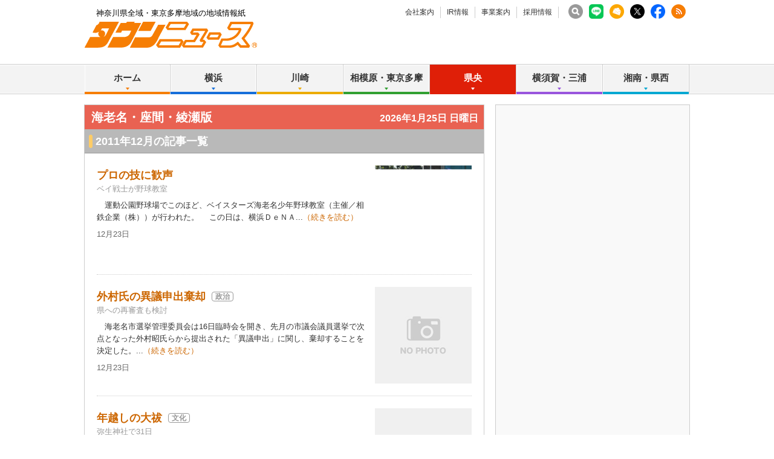

--- FILE ---
content_type: text/html; charset=UTF-8
request_url: https://www.townnews.co.jp/0402/2011/12/
body_size: 22023
content:
<!DOCTYPE html>
<html lang="ja">
<head prefix="og: http://ogp.me/ns# fb: http://ogp.me/ns/fb# article: http://ogp.me/ns/article#">
<meta charset="UTF-8">
<title>2011年12月 | 海老名・座間・綾瀬 | タウンニュース | 神奈川県全域・東京多摩地域の地域情報紙</title>
<meta name="description" content="神奈川県全域・東京多摩地域に発行する無料の地域情報紙『タウンニュース』のホームページです。地域に密着した街のニュースや生活情報が満載です。">
<meta name="keywords" content="海老名・座間・綾瀬,タウンニュース,タウンニュース社,株式会社タウンニュース社, 地域情報紙,地域紙,フリーペーパー,無料情報紙,神奈川,神奈川県">
<meta name="copyright" content="Copyright 2024 TOWNNEWS-SHA CO.,Ltd. All Rights Reserved.">
<meta name="google-site-verification" content="PJ_aR6Xq8ZF9_IGmr_MUIudQZ7M_2ofmQGvdddg5IDc">
<meta http-equiv="Imagetoolbar" content="no">


<!-- viewport -->

<script>
var ua = navigator.userAgent;
if (ua.indexOf('iPhone') > 0 || ua.indexOf('iPod') > 0 || (ua.indexOf('Android') > 0) && (ua.indexOf('Mobile') > 0) || ua.indexOf('Windows Phone') > 0) {
  document.write('<meta name="viewport" content="width=device-width,initial-scale=1.0">');
} else {
  document.write('<meta name="viewport" content="width=1040">');
  if(ua.match(/(msie|MSIE)/) || ua.match(/(T|t)rident/)) {
    document.documentElement.classList.add('msie');
  }
}
</script>

<!-- /viewport -->


<link rel="stylesheet" href="/css/base.css" type="text/css" media="screen,tv,print">
<link rel="stylesheet" href="/css/edit.css" type="text/css" media="screen,tv,print">
<link rel="stylesheet" href="/css/responsive.css" type="text/css" media="screen,tv,print">




<link rel="icon" href="https://www.townnews.co.jp/favicon.ico" type="image/x-icon">
<link rel="Shortcut Icon" type="image/x-icon" href="https://www.townnews.co.jp/favicon.ico">

<script src="/js/jquery-1.11.0.min.js"></script>
<script src="/js/jquery.hoverIntent.js"></script>


<script src="/js/jquery.bxslider.min.js"></script>
<script src="/js/jquery.colorbox-min.js"></script>
<script src="/js/util.js"></script>






<meta property="fb:app_id" content="1428925777359294">
<meta property="og:site_name" content="タウンニュース">
<meta property="og:type" content="article">
<meta property="og:url" content="https://www.townnews.co.jp/0402/2011/12/">

<meta property="og:title" content="2011年12月 | 海老名・座間・綾瀬 | タウンニュース | 神奈川県全域・東京多摩地域の地域情報紙">
<meta property="og:description" content="神奈川県全域・東京多摩地域に発行する無料の地域情報紙『タウンニュース』のホームページです。地域に密着した街のニュースや生活情報が満載です。">
<meta property="og:image" content="https://www.townnews.co.jp/common/images/ogp_townlogo.jpg">
<meta property="og:image:width" content="1200">
<meta property="og:image:height" content="630">









<!-- ▼Bing web▼ -->
<meta name="msvalidate.01" content="A1B1699B97BCB20BA040CE227F874C02">
<!-- ▲Bing web▲ -->



<!-- ad manager -->
<script async src="https://securepubads.g.doubleclick.net/tag/js/gpt.js"></script>
<script>
  window.googletag = window.googletag || {cmd: []};
  googletag.cmd.push(function() {
    googletag.defineSlot('/2811735/common_full_468x60', [468, 60], 'div-gpt-ad-1624943511610-0').addService(googletag.pubads());
    googletag.defineSlot('/2811735/common_rectangleS_300x100', [300, 100], 'div-gpt-ad-1562657930207-0').addService(googletag.pubads());
    googletag.defineSlot('/2811735/home_mini1_120x60', [120, 60], 'div-gpt-ad-1562658162427-0').addService(googletag.pubads());
    googletag.defineSlot('/2811735/home_mini2_120x60', [120, 60], 'div-gpt-ad-1562658221464-0').addService(googletag.pubads());
    googletag.defineSlot('/2811735/home_mini3_120x60', [120, 60], 'div-gpt-ad-1562658266952-0').addService(googletag.pubads());
    googletag.defineSlot('/2811735/common_house01_300x100', [300, 100], 'div-gpt-ad-1562658343235-0').addService(googletag.pubads());
    googletag.defineSlot('/2811735/common_house02_300x100', [300, 100], 'div-gpt-ad-1562658393646-0').addService(googletag.pubads());
    googletag.defineSlot('/2811735/common_house03_300x100', [300, 100], 'div-gpt-ad-1562658459837-0').addService(googletag.pubads());
    googletag.defineSlot('/2811735/common_house04_300x100', [300, 100], 'div-gpt-ad-1562658595094-0').addService(googletag.pubads());
    googletag.defineSlot('/2811735/common_sp_rectangleM_300x250', [300, 250], 'div-gpt-ad-1562658663249-0').addService(googletag.pubads());
    googletag.defineSlot('/2811735/common_rectangleM_300x250', [300, 250], 'div-gpt-ad-1562657647449-0').addService(googletag.pubads());
    googletag.pubads().enableSingleRequest();
    googletag.enableServices();
  });
</script>





<!-- ▼ebina▼ -->
<script async src="https://securepubads.g.doubleclick.net/tag/js/gpt.js"></script>
<script>
  window.googletag = window.googletag || {cmd: []};
  googletag.cmd.push(function() {
    googletag.defineSlot('/2811735/0402_full_468x60', [468, 60], 'div-gpt-ad-1562714946203-0').addService(googletag.pubads());
    googletag.defineSlot('/2811735/0402_rectangleM_300x250', [300, 250], 'div-gpt-ad-1562714982256-0').addService(googletag.pubads());    
    googletag.defineSlot('/2811735/0402_rectangleS_300x100', [300, 100], 'div-gpt-ad-1562715015498-0').addService(googletag.pubads());    
    googletag.defineSlot('/2811735/0402_sp_320x50', [320, 50], 'div-gpt-ad-1562715051999-0').addService(googletag.pubads());    
    googletag.defineSlot('/2811735/0402_sp_rectangleM_300x250', [300, 250], 'div-gpt-ad-1562715095812-0').addService(googletag.pubads());    
    googletag.defineSlot('/2811735/0402_sp2_320x50', [320, 50], 'div-gpt-ad-1562715127735-0').addService(googletag.pubads());   
  　　googletag.defineSlot('/2811735/0402_pc_special01_300x100', [300, 100], 'div-gpt-ad-1712711601767-0').addService(googletag.pubads());
　　　　googletag.defineSlot('/2811735/0402_pc_special02_300x100', [300, 100], 'div-gpt-ad-1712711601768-0').addService(googletag.pubads());
 　　 googletag.defineSlot('/2811735/0402_sp_special01_300x100', [300, 100], 'div-gpt-ad-1712711601837-0').addService(googletag.pubads());
    googletag.pubads().enableSingleRequest();
    googletag.enableServices();
  });
</script>
    




<!-- ▼G web master tool▼ -->
<meta name="google-site-verification" content="6b3uzPLP_jF1vO_fPekd4XmesWqYIgpHrv1vSAFLiB0">
<!-- ▲G web master tool▲ -->




<!-- ▼▼ twitter ▼▼ -->
<script>!function(d,s,id){var js,fjs=d.getElementsByTagName(s)[0],p=/^http:/.test(d.location)?'http':'https';if(!d.getElementById(id)){js=d.createElement(s);js.id=id;js.async=true;js.src=p+'://platform.twitter.com/widgets.js';fjs.parentNode.insertBefore(js,fjs);}}(document, 'script', 'twitter-wjs');</script>
<!-- ▲▲ twitter ▲▲ -->

<!-- ▼▼Dable▼▼ -->
<script>
(function(d,a,b,l,e,_) {
d[b]=d[b]||function(){(d[b].q=d[b].q||[]).push(arguments)};e=a.createElement(l);
e.async=1;e.charset='utf-8';e.src='//static.dable.io/dist/plugin.min.js';
_=a.getElementsByTagName(l)[0];_.parentNode.insertBefore(e,_);
})(window,document,'dable','script');
dable('setService', 'townnews.co.jp');
dable('sendLog');
</script>
<!-- ▲▲End Dable▲▲-->



<!-- ▼▼townnewsNEXT▼▼ -->

<!-- ▲▲townnewsNEXT▲▲-->
<!-- ▼▼▼ GoogleAnalytics4 ▼▼▼ -->
<!-- Global site tag (gtag.js) - Google Analytics -->
<script async src="https://www.googletagmanager.com/gtag/js?id=G-S0NKCCBFQP"></script>
<script>
  window.dataLayer = window.dataLayer || [];
  function gtag(){dataLayer.push(arguments);}
  gtag('js', new Date());

  gtag('config', 'G-S0NKCCBFQP');
</script>
<!-- ▲▲▲ GoogleAnalytics4 ▲▲▲ -->


<!-- ▼▼▼Google Tag Manager▼▼▼ -->
<script>(function(w,d,s,l,i){w[l]=w[l]||[];w[l].push({'gtm.start':
new Date().getTime(),event:'gtm.js'});var f=d.getElementsByTagName(s)[0],
j=d.createElement(s),dl=l!='dataLayer'?'&l='+l:'';j.async=true;j.src=
'https://www.googletagmanager.com/gtm.js?id='+i+dl;f.parentNode.insertBefore(j,f);
})(window,document,'script','dataLayer','GTM-NV8XGJ');</script>
<!-- ▲▲▲End Google Tag Manager▲▲▲ -->

<!-- ▼▼▼MSheatmap▼▼▼ -->
<script type="text/javascript">
    (function(c,l,a,r,i,t,y){
        c[a]=c[a]||function(){(c[a].q=c[a].q||[]).push(arguments)};
        t=l.createElement(r);t.async=1;t.src="https://www.clarity.ms/tag/"+i;
        y=l.getElementsByTagName(r)[0];y.parentNode.insertBefore(t,y);
    })(window, document, "clarity", "script", "mjcwqs382n");
</script>
<!-- ▲▲▲MSheatmap▲▲▲ -->





</head>

<body class="blog-archive area25">
<div id="fb-root"></div>
<script>
window.fbAsyncInit = function() {
  FB.init({
    appId      : '1428925777359294',
    xfbml      : true,
    version    : 'v2.8'
  });
};

(function(d, s, id){
  var js, fjs = d.getElementsByTagName(s)[0];
  if (d.getElementById(id)) {return;}
  js = d.createElement(s); js.id = id; js.async = true;
  js.src = "//connect.facebook.net/ja_JP/sdk.js";
  fjs.parentNode.insertBefore(js, fjs);
}(document, 'script', 'facebook-jssdk'));
</script>

<div id="pagetop">
<div id="layout">

<!-- ▼▼▼ layoutWrap ▼▼▼ -->
<div class="layoutWrap"><div class="layoutWrap2"><div class="layoutWrap3">

<!-- ▼▼▼ header ▼▼▼ -->
<div class="header"><div class="headerWrap">

	<div class="headerTop"><div class="headerTopWrap">
		<p class="cc">神奈川県全域・東京多摩地域の地域情報紙</p>

		 <ul class="headNav">
			<li><a href="https://www.townnews.co.jp/company/">会社案内</a></li>
			<li><a href="https://www.townnews.co.jp/ir/">IR情報</a></li>
			<li><a href="https://www.townnews.co.jp/business/">事業案内</a></li>
			
			<li><a href="https://www.townnews.co.jp/recruit/">採用情報</a></li>
		<!-- /.headNav --></ul>

    

		<ul class="snsListHeader">
			<li class=""><a href="https://www.townnews.co.jp/search.html"><img src="/common/images/search.png" width="24" height="24" alt="search" /></a></li>
			<li class=""><a href="https://www.townnews.co.jp/line-subscribe.html" rel="noopener noreferrer" target="_blank"><img src="/images/LINEwidget.png" width="24" height="24" alt="LINE" /></a></li>
			<li><a href="https://www.townnews.co.jp/mail/subscribe?header"><img src="/img/common/mailLogo.png" width="24" height="24" alt="MailBan"></a></li>
			<li><a href="https://twitter.com/townnews_twi" rel="noopener noreferrer" target="_blank"><img src="/img/common/xlogo_white.png" width="24" height="24" alt="X" /></a></li>
			<li><a href="https://www.facebook.com/townnews.fb" rel="noopener noreferrer" target="_blank"><img src="/img/common/FbLogo.png" width="24" height="24" alt="Facebook" /></a></li>
			<li><a href="https://www.townnews.co.jp/index.xml"  target="_blank"><img src="/img/common/RssLogo.png" width="24" height="24" alt="RSS"></a></li>
		<!-- /.snsListHeader --></ul>

	<!-- /.headerTop /.headerTopWrap --></div></div>


	<div class="logoBox"><div class="logoBoxWrap">
		<div class="logo"><a href="https://www.townnews.co.jp/"><img src="/img/common/logo2.gif" width="285" height="43" alt="タウンニュース│神奈川県全域・東京多摩地域の地域情報紙"></a></div>

    
		<div class="show_btn btn_nav view_sp"><a href="#">メニュー</a></div>

		<!-- <a class="headerBanner" href="http://seijinomura.townnews.co.jp/"><img src="/images/mura_full01.gif" width="468" height="60" alt="タウンニュース政治の村"></a> -->


    <div class="pctopbnr" >
<!-- /2811735/common_full_468x60 --><div id='div-gpt-ad-1624943511610-0' style='min-width: 468px; min-height: 60px;'><script>googletag.cmd.push(function() { googletag.display('div-gpt-ad-1624943511610-0'); });</script></div>
    </div>



    
    

    
    
	<!-- /.logoBox /.logoBoxWrap --></div></div>

	<div class="show_nav_cover"></div>


<div class="globalNavBox"><div class="globalNavBoxWrap">
		<ul class="globalNav" id="globalNav">
			<li class="navList navOrange">
				<a href="https://www.townnews.co.jp/" class="nav">ホーム</a>
			</li>
			<li class="navList navBlue">
				<a href="#" class="nav">横浜</a>
				<div class="subNav sub">
					<a href="https://www.townnews.co.jp/0101/">青葉区</a>
					<a href="https://www.townnews.co.jp/0102/">緑区</a>
					<a href="https://www.townnews.co.jp/0103/">港北区</a>
					<a href="https://www.townnews.co.jp/0104/">都筑区</a>
					<a href="https://www.townnews.co.jp/0105/">旭区・瀬谷区</a>
<!--					<a href="https://www.townnews.co.jp/0106/">瀬谷区</a> -->
<!--					<a href="https://www.townnews.co.jp/0107/">泉区</a> -->
					<a href="https://www.townnews.co.jp/0108/">戸塚区・泉区</a>
					<a href="https://www.townnews.co.jp/0112/">港南区・栄区</a>
					<a href="https://www.townnews.co.jp/0113/">中区・西区・南区</a>
<!--					<a href="https://www.townnews.co.jp/0114/">南区</a> -->
					<a href="https://www.townnews.co.jp/0110/">金沢区・磯子区</a>
					<a href="https://www.townnews.co.jp/0115/">保土ケ谷区</a>
					<a href="https://www.townnews.co.jp/0116/">鶴見区</a>
					<a href="https://www.townnews.co.jp/0117/">神奈川区</a>
				<!-- /.subNav --></div>
			</li>
			<li class="navList navYellow">
				<a href="#" class="nav">川崎</a>
				<div class="subNav sub">
					<a href="https://www.townnews.co.jp/0201/">宮前区</a>
					<a href="https://www.townnews.co.jp/0202/">高津区</a>
					<a href="https://www.townnews.co.jp/0203/">多摩区・麻生区</a>
<!--					<a href="https://www.townnews.co.jp/0205/">麻生区</a> -->
					<a href="https://www.townnews.co.jp/0204/">中原区</a>
					<a href="https://www.townnews.co.jp/0206/">川崎区・幸区</a>
				<!-- /.subNav1--></div>
			</li>
			<li class="navList navGreen">
				<a href="#" class="nav">相模原・東京多摩</a>
				<div class="subNav sub">
					<a href="https://www.townnews.co.jp/0301/">さがみはら中央区</a>
					<a href="https://www.townnews.co.jp/0302/">さがみはら南区</a>
					<a href="https://www.townnews.co.jp/0303/">さがみはら緑区</a>
					<a href="https://www.townnews.co.jp/0304/">町田</a>
					<a href="https://www.townnews.co.jp/0305/">八王子</a>
					<a href="https://www.townnews.co.jp/0306/">多摩</a>
				<!-- /.subNav1--></div>
			</li>
			<li class="navList navRed">
				<a href="#" class="nav">県央</a>
				<div class="subNav subNav1Right sub">
					<a href="https://www.townnews.co.jp/0401/">大和</a>
					<a href="https://www.townnews.co.jp/0402/">海老名・座間・綾瀬</a>
					<a href="https://www.townnews.co.jp/0404/">厚木・愛川・清川</a>
					<a href="https://www.townnews.co.jp/0405/">伊勢原</a>
				<!-- /.subNav1--></div>
			</li>
			<li class="navList navPurple">
				<a href="#" class="nav">横須賀・三浦</a>
				<div class="subNav subNav1Right sub">
					<a href="https://www.townnews.co.jp/0501/">横須賀・三浦</a>
					<!-- <a href="https://www.townnews.co.jp/0502/">三浦</a> -->
					<a href="https://www.townnews.co.jp/0503/">逗子・葉山</a>
				<!-- /.subNav1--></div>
			</li>
			<li class="navList navAqua">
				<a href="#" class="nav">湘南・県西</a>
				<div class="subNav subNav1Right sub">
					<a href="https://www.townnews.co.jp/0601/">藤沢</a>
					<a href="https://www.townnews.co.jp/0602/">鎌倉</a>
					<a href="https://www.townnews.co.jp/0603/">茅ヶ崎・寒川</a>
					<!-- <a href="https://www.townnews.co.jp/0604/">寒川</a> -->
					<a href="https://www.townnews.co.jp/0605/">平塚・大磯・二宮・中井</a>
					<!-- <a href="https://www.townnews.co.jp/0606/">大磯・二宮・中井</a> -->
					<a href="https://www.townnews.co.jp/0607/">小田原・箱根・湯河原・真鶴</a>
					<a href="https://www.townnews.co.jp/0608/">足柄</a>
					<a href="https://www.townnews.co.jp/0610/">秦野</a>
				<!-- /.subNav1--></div>
			</li>
		<!-- /.globalNav --></ul>

		<div class="sp_menu">
			<p><a href="https://www.townnews.co.jp/search.html" class="navSearch">記事の検索</a></p>
			<p><a href="https://www.townnews.co.jp/mail/subscribe" class="navMail">メール版の登録はこちら</a></p>
			<p><a href="https://www.townnews.co.jp/line-subscribe.html" target="_blank" rel="noreferrer noopener" class="linewidget">LINEの友だち追加はこちら</a></p>
			<dl>
				<dt>タウンニュース社について</dt>
				<dd><ul>
					<li class="navList">
						<a href="#" class="nav">会社案内</a>
						<div class="subNav">
							<a href="https://www.townnews.co.jp/company/">ニュースリリース</a>
							<a href="https://www.townnews.co.jp/company/outline.html">会社概要</a>
							
							<a href="https://www.townnews.co.jp/company/history.html">沿革</a>
							<a href="https://www.townnews.co.jp/company/philosophy.html">経営理念</a>
							<a href="https://www.townnews.co.jp/company/organization.html">組織図</a>
							<a href="https://www.townnews.co.jp/company/foothold.html">拠点一覧</a>
							<a href="https://www.townnews.co.jp/company/privacy.html">個人情報保護方針</a>
							<a href="https://www.townnews.co.jp/company/guide.html">サイトご利用案内</a>
							<a href="https://www.townnews.co.jp/company/contact.html">お問い合わせ</a>
						<!-- /.subNav--></div>
					</li>
					<li class="navList">
						<a href="#" class="nav">IR情報</a>
						<div class="subNav">
							<a href="https://www.townnews.co.jp/ir/index.html">IRニュース</a>
							<a href="https://www.townnews.co.jp/ir/message.html">株主の皆様へ</a>
							<a href="https://www.townnews.co.jp/ir/concept.html">ビジネスコンセプト</a>
							<a href="https://www.townnews.co.jp/ir/i/managementplan.html">中期経営計画</a>
							<a href="https://www.townnews.co.jp/ir/highlight.html">財務ハイライト</a>
							<a href="https://www.townnews.co.jp/ir/irlibrary.html">決算短信</a>
							<a href="https://www.townnews.co.jp/ir/securities.html">有価証券報告書</a>
							<a href="https://www.townnews.co.jp/ir/stock.html">株式状況</a>
							<a href="https://www.townnews.co.jp/ir/ircalender.html">IRカレンダー</a>
							<a href="https://www.townnews.co.jp/ir/faq.html">FAQ</a>
							<a href="https://www.townnews.co.jp/ir/irpolicy.html">IRポリシー</a>
						<!-- /.subNav--></div>
					</li>

					<li class="navList">
						<a href="#" class="nav">事業案内</a>
						<div class="subNav">
							<a href="https://www.townnews.co.jp/business/">事業・媒体について</a>
							
                        <a href="https://www.townnews.co.jp/pr/works/index.html" target="_blank" rel="noreferrer noopener">事例紹介</a>
                        <a href="https://www.townnews.co.jp/business/materials.html">媒体資料</a>
						<!-- /.subNav--></div>
					</li>

                <li class="navList">
						<a href="#" class="nav">採用情報</a>
						<div class="subNav">
							<a href="https://www.townnews.co.jp/recruit/">採用情報トップ</a>
							<a href="https://www.townnews.co.jp/recruit/business.html">事業を知る</a>
							<a href="https://www.townnews.co.jp/recruit/works.html">仕事を知る・人を知る</a>
							<a href="https://www.townnews.co.jp/recruit/recruit.html">採用情報</a>
							<a href="https://www.townnews.co.jp/recruit/company.html">会社について</a>
                  
						<!-- /.subNav--></div>
					</li>
				</ul></dd>
			</dl>
		</div>

	<!-- /.globalNavBox/.globalNavBoxWrap --></div></div>



<!-- /.header /.headerWrap --></div></div>
<!-- ▲▲▲ header ▲▲▲ -->



<!-- ▼▼▼ page ▼▼▼ -->
<div class="page">
<div class="pageBox"><div class="pageBoxWrap1"><div class="pageBoxWrap2">

<!-- ▼▼▼ main ▼▼▼ -->
<div class="main"><div class="mainWrap">



<div class="headlineRed"><span class="headlineWrap">
  <span class="area">海老名・座間・綾瀬版</span>
  <span id="show_today" class="right view_pc">
<script type="text/javascript">
Today.show ('show_today');
</script>
  </span>
  <span class="sp_top_btn view_sp"><a href="/0402/">エリアトップへ</a></span>
</span></div>














































































































<!-- ▼▼ トップニュースの記事一覧 ▼▼ -->
<h2 class="headline">2011年12月の記事一覧</h2>
<div class="TopNewsAreaList" id="app" v-show="!loading" style="display:none;">
  <ul class="entryListDotted">
    <li v-for="entry in filterd_entries" v-cloak>
      <div class="entryListWrap">
            
            <div class="entry">
  <p class="imageBoxRight">
    <a v-bind:href="entry.link" target="_blank">
      <img v-bind:src="entry.photo" v-bind:alt="entry.title" />
    </a>
  </p>
  <div class="text">
    <p class="subHeadline" v-if="entry.top_headline" v-html="entry.top_headline"></p>
    <h2 class="mainHeadline">
      <a v-bind:href="entry.link" target="_blank">{{ entry.title }}</a>
      <a v-for="tag in entry.headline_tags" v-bind:href="tag.tag_link" class="genre" target="_blank">{{ tag.tag_name }}</a>
      <a href="/event/" class="eventIcon" v-if="entry.event" target="_blank"></a>
      <a v-for="tag in entry.headline_present" v-bind:href="tag.tag_link" class="presentIcon" target="_blank"></a>
    </h2>
    <p class="outline" v-if="entry.waki_title">{{ entry.waki_title }}</p>
    <p class="description">{{ entry.body }}...<a v-bind:href="entry.link">（続きを読む）</a></p>
    <div class="bottom ">
      <p class="data">
        <template>{{ entry.date_formatted }}</template>
      </p>
    <!-- /.bottom --></div>
  <!-- /.text --></div>
<!-- /.entry --></div>

      <!-- /.entryListWrap --></div>
    </li>
  <!-- /.entryListDotted --></ul>
<!-- /.TopNewsAreaList --></div>

<ul class="paging" v-show="!loading" style="display:none;">
  
  <li v-if="currentPage > 1"><a class="prev" @click.prevent href="#" @click="currentPage--;">前へ</a></li>

  <template v-for="page in filter_pages">

    
    <li v-if="currentPage == page"><span class="num">{{ page }}</span></li>
    
    <li v-else class="num"><a @click.prevent href="#" @click="currentPage = page">{{ page }}</a></li>
    <template v-if="filter_pages[filter_pages.length-1] != page"><li style="white-space:wrap;"> </li></template>

  </template>
  
  <li v-if="pages > 1 && currentPage < pages"><a class="next" @click.prevent href="#" @click="currentPage++;">次へ</a></li>

</ul>
<!-- ▲▲ トップニュースの記事一覧 ▲▲ -->
    

<!-- ▼▼▼▼ PC用 ▼▼▼▼ -->
<div class="view_pc">

<!-- ▼▼ PR ▼▼ -->
<div class="pr">

<div class="entryTableTwoColumn">  
  <table width="651" border="0" cellpadding="0" cellspacing="0">

<tr>
        <td>
          <div class="entry">
            <div class="text">
              <h2 class="secondaryHeadline"><a href="https://kato-koumuten.com/" rel="nofollow" target="_blank" onclick="ga('send', 'event', 'link', 'click', 'https://kato-koumuten.com/', '1');"> 至高の休日スタイル　</a></h2>
              <p class="outline">神奈川・東京の注文住宅専門会社「RayCraft (加藤工務店)」</p>
              <p class="url"><a href="https://kato-koumuten.com/" rel="nofollow" target="_blank" onclick="ga('send', 'event', 'link', 'click', 'https://kato-koumuten.com/' ,'1');">https://kato-koumuten.com/</a></p>
            <!-- /.text --></div>
          <!-- /.entry --></div>
        </td>

<td></td></tr>

    </table>
  <!-- /.entryTableTwoColumn --></div>
  <p class="prText">＜PR＞</p>
<!-- /.pr --></div>
<!-- ▲▲ PR ▲▲ -->




<!-- ▲▲ PR ▲▲ -->

<!-- ▼▼ PR ▼▼ -->
<div class="pr">
  <div class="entryTableTwoColumn">

    <table width="651" border="0" cellpadding="0" cellspacing="0">

<tr>
        <td>
          <div class="entry">
            <div class="text">
              <h2 class="secondaryHeadline"><a href="https://ueki-ya.com/" rel="nofollow" target="_blank" onclick="ga('send', 'event', 'link', 'click', 'https://ueki-ya.com/', '1');">庭木の悩み可決します！</a></h2>
              <p class="outline">安心、丁寧が自慢の植木屋です　緑ある暮らしをサポート</p>
              <p class="url"><a href="https://ueki-ya.com/" rel="nofollow" target="_blank" onclick="ga('send', 'event', 'link', 'click', 'https://ueki-ya.com/', '1');">https://ueki-ya.com/</a></p>
            <!-- /.text --></div>
          <!-- /.entry --></div>
        </td>

<td></td></tr>

    </table>
  <!-- /.entryTableTwoColumn --></div>
  <p class="prText">＜PR＞</p>
<!-- /.pr --></div>
<!-- ▲▲ PR ▲▲ -->


<!-- ▲▲ PR ▲▲ -->

<!-- ▼▼ エリアの関連リンク ▼▼ -->
<h2 class="sideHeadline mb25">海老名・座間・綾瀬版の関連リンク</h2>
<ul class="btnBox">
  <li><a href="/0402/" class="btnGray">海老名・座間・綾瀬版　トップページ</a></li>
  <li><a href="/0402/topnews/" class="btnGray">海老名・座間・綾瀬版　トップニュース一覧</a></li>
  <li><a href="/0402/person/" class="btnGray">海老名・座間・綾瀬版　人物風土記一覧</a></li>
  <li><a href="/0402/localnews/" class="btnGray">海老名・座間・綾瀬版　ローカルニュース一覧</a></li>
<!-- /.btnBox--></ul>
<!-- ▲▲ エリアの関連リンク ▲▲ -->

<!-- /.view_pc --></div>
<!-- ▲▲▲▲ PC用 ▲▲▲▲ -->


<!-- ▼▼▼▼ SP用 ▼▼▼▼ -->
<div class="view_sp">

<!-- ▼▼ バックナンバー ▼▼ -->
<div class="backnumber">
  <select id="archive" class="archive" name="archive" lang="ja" onchange="gotoURL(this.options[this.selectedIndex].value)">
    <option value="" selected="selected">バックナンバー</option>

  <option value="https://www.townnews.co.jp/0402/2024/12/">2024年12月</option>

  <option value="https://www.townnews.co.jp/0402/2024/11/">2024年11月</option>

  <option value="https://www.townnews.co.jp/0402/2024/10/">2024年10月</option>

  <option value="https://www.townnews.co.jp/0402/2024/09/">2024年9月</option>

  <option value="https://www.townnews.co.jp/0402/2024/08/">2024年8月</option>

  <option value="https://www.townnews.co.jp/0402/2024/07/">2024年7月</option>

  <option value="https://www.townnews.co.jp/0402/2024/06/">2024年6月</option>

  <option value="https://www.townnews.co.jp/0402/2024/05/">2024年5月</option>

  <option value="https://www.townnews.co.jp/0402/2024/04/">2024年4月</option>

  <option value="https://www.townnews.co.jp/0402/2024/03/">2024年3月</option>

  <option value="https://www.townnews.co.jp/0402/2024/02/">2024年2月</option>

  <option value="https://www.townnews.co.jp/0402/2024/01/">2024年1月</option>

  <option value="https://www.townnews.co.jp/0402/2023/12/">2023年12月</option>

  <option value="https://www.townnews.co.jp/0402/2023/11/">2023年11月</option>

  <option value="https://www.townnews.co.jp/0402/2023/10/">2023年10月</option>

  <option value="https://www.townnews.co.jp/0402/2023/09/">2023年9月</option>

  <option value="https://www.townnews.co.jp/0402/2023/08/">2023年8月</option>

  <option value="https://www.townnews.co.jp/0402/2023/07/">2023年7月</option>

  <option value="https://www.townnews.co.jp/0402/2023/06/">2023年6月</option>

  <option value="https://www.townnews.co.jp/0402/2023/05/">2023年5月</option>

  <option value="https://www.townnews.co.jp/0402/2023/04/">2023年4月</option>

  <option value="https://www.townnews.co.jp/0402/2023/03/">2023年3月</option>

  <option value="https://www.townnews.co.jp/0402/2023/02/">2023年2月</option>

  <option value="https://www.townnews.co.jp/0402/2023/01/">2023年1月</option>

  <option value="https://www.townnews.co.jp/0402/2022/12/">2022年12月</option>

  <option value="https://www.townnews.co.jp/0402/2022/11/">2022年11月</option>

  <option value="https://www.townnews.co.jp/0402/2022/10/">2022年10月</option>

  <option value="https://www.townnews.co.jp/0402/2022/09/">2022年9月</option>

  <option value="https://www.townnews.co.jp/0402/2022/08/">2022年8月</option>

  <option value="https://www.townnews.co.jp/0402/2022/07/">2022年7月</option>

  <option value="https://www.townnews.co.jp/0402/2022/06/">2022年6月</option>

  <option value="https://www.townnews.co.jp/0402/2022/05/">2022年5月</option>

  <option value="https://www.townnews.co.jp/0402/2022/04/">2022年4月</option>

  <option value="https://www.townnews.co.jp/0402/2022/03/">2022年3月</option>

  <option value="https://www.townnews.co.jp/0402/2022/02/">2022年2月</option>

  <option value="https://www.townnews.co.jp/0402/2022/01/">2022年1月</option>

  <option value="https://www.townnews.co.jp/0402/2021/12/">2021年12月</option>

  <option value="https://www.townnews.co.jp/0402/2021/11/">2021年11月</option>

  <option value="https://www.townnews.co.jp/0402/2021/10/">2021年10月</option>

  <option value="https://www.townnews.co.jp/0402/2021/09/">2021年9月</option>

  <option value="https://www.townnews.co.jp/0402/2021/08/">2021年8月</option>

  <option value="https://www.townnews.co.jp/0402/2021/07/">2021年7月</option>

  <option value="https://www.townnews.co.jp/0402/2021/06/">2021年6月</option>

  <option value="https://www.townnews.co.jp/0402/2021/05/">2021年5月</option>

  <option value="https://www.townnews.co.jp/0402/2021/04/">2021年4月</option>

  <option value="https://www.townnews.co.jp/0402/2021/03/">2021年3月</option>

  <option value="https://www.townnews.co.jp/0402/2021/02/">2021年2月</option>

  <option value="https://www.townnews.co.jp/0402/2021/01/">2021年1月</option>

  <option value="https://www.townnews.co.jp/0402/2020/12/">2020年12月</option>

  <option value="https://www.townnews.co.jp/0402/2020/11/">2020年11月</option>

  <option value="https://www.townnews.co.jp/0402/2020/10/">2020年10月</option>

  <option value="https://www.townnews.co.jp/0402/2020/09/">2020年9月</option>

  <option value="https://www.townnews.co.jp/0402/2020/08/">2020年8月</option>

  <option value="https://www.townnews.co.jp/0402/2020/07/">2020年7月</option>

  <option value="https://www.townnews.co.jp/0402/2020/06/">2020年6月</option>

  <option value="https://www.townnews.co.jp/0402/2020/05/">2020年5月</option>

  <option value="https://www.townnews.co.jp/0402/2020/04/">2020年4月</option>

  <option value="https://www.townnews.co.jp/0402/2020/03/">2020年3月</option>

  <option value="https://www.townnews.co.jp/0402/2020/02/">2020年2月</option>

  <option value="https://www.townnews.co.jp/0402/2020/01/">2020年1月</option>

  <option value="https://www.townnews.co.jp/0402/2019/12/">2019年12月</option>

  <option value="https://www.townnews.co.jp/0402/2019/11/">2019年11月</option>

  <option value="https://www.townnews.co.jp/0402/2019/10/">2019年10月</option>

  <option value="https://www.townnews.co.jp/0402/2019/09/">2019年9月</option>

  <option value="https://www.townnews.co.jp/0402/2019/08/">2019年8月</option>

  <option value="https://www.townnews.co.jp/0402/2019/07/">2019年7月</option>

  <option value="https://www.townnews.co.jp/0402/2019/06/">2019年6月</option>

  <option value="https://www.townnews.co.jp/0402/2019/05/">2019年5月</option>

  <option value="https://www.townnews.co.jp/0402/2019/04/">2019年4月</option>

  <option value="https://www.townnews.co.jp/0402/2019/03/">2019年3月</option>

  <option value="https://www.townnews.co.jp/0402/2019/02/">2019年2月</option>

  <option value="https://www.townnews.co.jp/0402/2019/01/">2019年1月</option>

  <option value="https://www.townnews.co.jp/0402/2018/12/">2018年12月</option>

  <option value="https://www.townnews.co.jp/0402/2018/11/">2018年11月</option>

  <option value="https://www.townnews.co.jp/0402/2018/10/">2018年10月</option>

  <option value="https://www.townnews.co.jp/0402/2018/09/">2018年9月</option>

  <option value="https://www.townnews.co.jp/0402/2018/08/">2018年8月</option>

  <option value="https://www.townnews.co.jp/0402/2018/07/">2018年7月</option>

  <option value="https://www.townnews.co.jp/0402/2018/06/">2018年6月</option>

  <option value="https://www.townnews.co.jp/0402/2018/05/">2018年5月</option>

  <option value="https://www.townnews.co.jp/0402/2018/04/">2018年4月</option>

  <option value="https://www.townnews.co.jp/0402/2018/03/">2018年3月</option>

  <option value="https://www.townnews.co.jp/0402/2018/02/">2018年2月</option>

  <option value="https://www.townnews.co.jp/0402/2018/01/">2018年1月</option>

  <option value="https://www.townnews.co.jp/0402/2017/12/">2017年12月</option>

  <option value="https://www.townnews.co.jp/0402/2017/11/">2017年11月</option>

  <option value="https://www.townnews.co.jp/0402/2017/10/">2017年10月</option>

  <option value="https://www.townnews.co.jp/0402/2017/09/">2017年9月</option>

  <option value="https://www.townnews.co.jp/0402/2017/08/">2017年8月</option>

  <option value="https://www.townnews.co.jp/0402/2017/07/">2017年7月</option>

  <option value="https://www.townnews.co.jp/0402/2017/06/">2017年6月</option>

  <option value="https://www.townnews.co.jp/0402/2017/05/">2017年5月</option>

  <option value="https://www.townnews.co.jp/0402/2017/04/">2017年4月</option>

  <option value="https://www.townnews.co.jp/0402/2017/03/">2017年3月</option>

  <option value="https://www.townnews.co.jp/0402/2017/02/">2017年2月</option>

  <option value="https://www.townnews.co.jp/0402/2017/01/">2017年1月</option>

  <option value="https://www.townnews.co.jp/0402/2016/12/">2016年12月</option>

  <option value="https://www.townnews.co.jp/0402/2016/11/">2016年11月</option>

  <option value="https://www.townnews.co.jp/0402/2016/10/">2016年10月</option>

  <option value="https://www.townnews.co.jp/0402/2016/09/">2016年9月</option>

  <option value="https://www.townnews.co.jp/0402/2016/08/">2016年8月</option>

  <option value="https://www.townnews.co.jp/0402/2016/07/">2016年7月</option>

  <option value="https://www.townnews.co.jp/0402/2016/06/">2016年6月</option>

  <option value="https://www.townnews.co.jp/0402/2016/05/">2016年5月</option>

  <option value="https://www.townnews.co.jp/0402/2016/04/">2016年4月</option>

  <option value="https://www.townnews.co.jp/0402/2016/03/">2016年3月</option>

  <option value="https://www.townnews.co.jp/0402/2016/02/">2016年2月</option>

  <option value="https://www.townnews.co.jp/0402/2016/01/">2016年1月</option>

  <option value="https://www.townnews.co.jp/0402/2015/12/">2015年12月</option>

  <option value="https://www.townnews.co.jp/0402/2015/11/">2015年11月</option>

  <option value="https://www.townnews.co.jp/0402/2015/10/">2015年10月</option>

  <option value="https://www.townnews.co.jp/0402/2015/09/">2015年9月</option>

  <option value="https://www.townnews.co.jp/0402/2015/08/">2015年8月</option>

  <option value="https://www.townnews.co.jp/0402/2015/07/">2015年7月</option>

  <option value="https://www.townnews.co.jp/0402/2015/06/">2015年6月</option>

  <option value="https://www.townnews.co.jp/0402/2015/05/">2015年5月</option>

  <option value="https://www.townnews.co.jp/0402/2015/04/">2015年4月</option>

  <option value="https://www.townnews.co.jp/0402/2015/03/">2015年3月</option>

  <option value="https://www.townnews.co.jp/0402/2015/02/">2015年2月</option>

  <option value="https://www.townnews.co.jp/0402/2015/01/">2015年1月</option>

  <option value="https://www.townnews.co.jp/0402/2014/12/">2014年12月</option>

  <option value="https://www.townnews.co.jp/0402/2014/11/">2014年11月</option>

  <option value="https://www.townnews.co.jp/0402/2014/10/">2014年10月</option>

  <option value="https://www.townnews.co.jp/0402/2014/09/">2014年9月</option>

  <option value="https://www.townnews.co.jp/0402/2014/08/">2014年8月</option>

  <option value="https://www.townnews.co.jp/0402/2014/07/">2014年7月</option>

  <option value="https://www.townnews.co.jp/0402/2014/06/">2014年6月</option>

  <option value="https://www.townnews.co.jp/0402/2014/05/">2014年5月</option>

  <option value="https://www.townnews.co.jp/0402/2014/04/">2014年4月</option>

  <option value="https://www.townnews.co.jp/0402/2014/03/">2014年3月</option>

  <option value="https://www.townnews.co.jp/0402/2014/02/">2014年2月</option>

  <option value="https://www.townnews.co.jp/0402/2014/01/">2014年1月</option>

  <option value="https://www.townnews.co.jp/0402/2013/12/">2013年12月</option>

  <option value="https://www.townnews.co.jp/0402/2013/11/">2013年11月</option>

  <option value="https://www.townnews.co.jp/0402/2013/10/">2013年10月</option>

  <option value="https://www.townnews.co.jp/0402/2013/09/">2013年9月</option>

  <option value="https://www.townnews.co.jp/0402/2013/08/">2013年8月</option>

  <option value="https://www.townnews.co.jp/0402/2013/07/">2013年7月</option>

  <option value="https://www.townnews.co.jp/0402/2013/06/">2013年6月</option>

  <option value="https://www.townnews.co.jp/0402/2013/05/">2013年5月</option>

  <option value="https://www.townnews.co.jp/0402/2013/04/">2013年4月</option>

  <option value="https://www.townnews.co.jp/0402/2013/03/">2013年3月</option>

  <option value="https://www.townnews.co.jp/0402/2013/02/">2013年2月</option>

  <option value="https://www.townnews.co.jp/0402/2013/01/">2013年1月</option>

  <option value="https://www.townnews.co.jp/0402/2012/12/">2012年12月</option>

  <option value="https://www.townnews.co.jp/0402/2012/11/">2012年11月</option>

  <option value="https://www.townnews.co.jp/0402/2012/10/">2012年10月</option>

  <option value="https://www.townnews.co.jp/0402/2012/09/">2012年9月</option>

  <option value="https://www.townnews.co.jp/0402/2012/08/">2012年8月</option>

  <option value="https://www.townnews.co.jp/0402/2012/07/">2012年7月</option>

  <option value="https://www.townnews.co.jp/0402/2012/06/">2012年6月</option>

  <option value="https://www.townnews.co.jp/0402/2012/05/">2012年5月</option>

  <option value="https://www.townnews.co.jp/0402/2012/04/">2012年4月</option>

  <option value="https://www.townnews.co.jp/0402/2012/03/">2012年3月</option>

  <option value="https://www.townnews.co.jp/0402/2012/02/">2012年2月</option>

  <option value="https://www.townnews.co.jp/0402/2012/01/">2012年1月</option>

  <option value="https://www.townnews.co.jp/0402/2011/12/">2011年12月</option>

  <option value="https://www.townnews.co.jp/0402/2011/11/">2011年11月</option>

  <option value="https://www.townnews.co.jp/0402/2011/10/">2011年10月</option>

  <option value="https://www.townnews.co.jp/0402/2011/09/">2011年9月</option>

  <option value="https://www.townnews.co.jp/0402/2011/08/">2011年8月</option>

  <option value="https://www.townnews.co.jp/0402/2011/07/">2011年7月</option>

  <option value="https://www.townnews.co.jp/0402/2011/06/">2011年6月</option>

  <option value="https://www.townnews.co.jp/0402/2011/05/">2011年5月</option>

  <option value="https://www.townnews.co.jp/0402/2011/04/">2011年4月</option>

  <option value="https://www.townnews.co.jp/0402/2011/03/">2011年3月</option>

  <option value="https://www.townnews.co.jp/0402/2011/02/">2011年2月</option>

  <option value="https://www.townnews.co.jp/0402/2011/01/">2011年1月</option>

    </select>
<!-- /.backnumber --></div>
<!-- ▲▲ バックナンバー ▲▲ -->

<!-- ▼▼ リンクリスト ▼▼ -->
<div class="linkList">
  <ul class="navList">
    <li><a href="/0402/">海老名・座間・綾瀬版　トップページ</a></li>
    <li><a href="/0402/topnews/">海老名・座間・綾瀬版　トップニュース一覧</a></li>
    <li><a href="/0402/person/">海老名・座間・綾瀬版　人物風土記一覧</a></li>
    <li><a href="/0402/localnews/">海老名・座間・綾瀬版　ローカルニュース一覧</a></li>
  <!-- /.navList--></ul>
<!-- /.linkList --></div>
<!-- ▲▲ リンクリスト ▲▲ -->

<!-- ▼▼ PR ▼▼ -->
<div class="pr">

<div class="entryTableTwoColumn">  
  <table width="651" border="0" cellpadding="0" cellspacing="0">

<tr>
        <td>
          <div class="entry">
            <div class="text">
              <h2 class="secondaryHeadline"><a href="https://kato-koumuten.com/" rel="nofollow" target="_blank" onclick="ga('send', 'event', 'link', 'click', 'https://kato-koumuten.com/', '1');"> 至高の休日スタイル　</a></h2>
              <p class="outline">神奈川・東京の注文住宅専門会社「RayCraft (加藤工務店)」</p>
              <p class="url"><a href="https://kato-koumuten.com/" rel="nofollow" target="_blank" onclick="ga('send', 'event', 'link', 'click', 'https://kato-koumuten.com/' ,'1');">https://kato-koumuten.com/</a></p>
            <!-- /.text --></div>
          <!-- /.entry --></div>
        </td>

<td></td></tr>

    </table>
  <!-- /.entryTableTwoColumn --></div>
  <p class="prText">＜PR＞</p>
<!-- /.pr --></div>
<!-- ▲▲ PR ▲▲ -->





<div class="pr">
  <div class="entryTableTwoColumn">

    <table width="651" border="0" cellpadding="0" cellspacing="0">

<tr>
        <td>
          <div class="entry">
            <div class="text">
              <h2 class="secondaryHeadline"><a href="http://www.ji-n.net/search/jiin_detail.cgi?id=366" rel="nofollow" target="_blank" onclick="ga('send', 'event', 'link', 'click', 'http://www.ji-n.net/search/jiin_detail.cgi?id=366', '1');">相鉄線「さがみ野駅」徒歩10分</a></h2>
              <p class="outline">墓石撤去不要墓を新設。樹木葬墓、動物墓も。</p>
              <p class="url"><a href="http://www.ji-n.net/search/jiin_detail.cgi?id=366" rel="nofollow" target="_blank" onclick="ga('send', 'event', 'link', 'click', 'http://www.ji-n.net/search/jiin_detail.cgi?id=366', '1');">http://www.ji-n.net/search/jiin_detail.cgi?id=366</a></p>
            <!-- /.text --></div>
          <!-- /.entry --></div>
        </td>




        <td>
          <div class="entry">
            <div class="text">
              <h2 class="secondaryHeadline"><a href="https://www.magokoro-k.co.jp/" rel="nofollow" target="_blank" onclick="ga('send', 'event', 'link', 'click', 'https://www.magokoro-k.co.jp/', '1');">真心葬祭</a></h2>
              <p class="outline">0120-78-0556</p>
              <p class="url"><a href="https://www.magokoro-k.co.jp/" rel="nofollow" target="_blank" onclick="ga('send', 'event', 'link', 'click', 'https://www.magokoro-k.co.jp/', '1');">https://www.magokoro-k.co.jp/</a></p>
            <!-- /.text --></div>
          <!-- /.entry --></div>
        </td>
</tr>


<tr>
        <td>
          <div class="entry">
            <div class="text">
              <h2 class="secondaryHeadline"><a href="https://www.jinai.jp/" rel="nofollow" target="_blank" onclick="ga('send', 'event', 'link', 'click', 'https://www.jinai.jp/', '1');">看護アシスタントお仕事説明会</a></h2>
              <p class="outline">社会医療法人ジャパンメディカルアライアンス</p>
              <p class="url"><a href="https://www.jinai.jp/" rel="nofollow" target="_blank" onclick="ga('send', 'event', 'link', 'click', 'https://www.jinai.jp/', '1');">https://www.jinai.jp/</a></p>
            <!-- /.text --></div>
          <!-- /.entry --></div>
        </td>




        <td>
          <div class="entry">
            <div class="text">
              <h2 class="secondaryHeadline"><a href="https://www.kosuge.co.jp/" rel="nofollow" target="_blank" onclick="ga('send', 'event', 'link', 'click', 'https://www.kosuge.co.jp/', '1');">株式会社小菅不動産　不動産のことなら全て対応 </a></h2>
              <p class="outline">無料で相続対策セミナー　1月25日から先着20人</p>
              <p class="url"><a href="https://www.kosuge.co.jp/" rel="nofollow" target="_blank" onclick="ga('send', 'event', 'link', 'click', 'https://www.kosuge.co.jp/', '1');">https://www.kosuge.co.jp/</a></p>
            <!-- /.text --></div>
          <!-- /.entry --></div>
        </td>
</tr>


<tr>
        <td>
          <div class="entry">
            <div class="text">
              <h2 class="secondaryHeadline"><a href="https://ebina.jinai.jp/" rel="nofollow" target="_blank" onclick="ga('send', 'event', 'link', 'click', 'https://ebina.jinai.jp/', '1');">知って得する！健康講座</a></h2>
              <p class="outline">海老名総合病院　申し込み受け付け中</p>
              <p class="url"><a href="https://ebina.jinai.jp/" rel="nofollow" target="_blank" onclick="ga('send', 'event', 'link', 'click', 'https://ebina.jinai.jp/', '1');">https://ebina.jinai.jp/</a></p>
            <!-- /.text --></div>
          <!-- /.entry --></div>
        </td>

<td></td></tr>

    </table>
  <!-- /.entryTableTwoColumn --></div>
  <p class="prText">＜PR＞</p>
<!-- /.pr --></div>
<!-- ▲▲ PR ▲▲ -->



<!-- ▲▲ PR ▲▲ -->

<!-- ▼▼ ページトップへ ▼▼ -->
<p class="pagetopLink"><a href="#pagetop">ページトップへ</a></p>
<!-- ▲▲ ページトップへ ▲▲ -->

<!-- /.view_sp --></div>
<!-- ▲▲▲▲ SP用 ▲▲▲▲ -->



<!-- /.main /.mainWrap --></div></div>
<!-- ▲▲▲ main ▲▲▲ -->


<!-- ▼▼▼▼ PC用 ▼▼▼▼ -->
<div class="view_pc">
<!-- ▼▼▼ side ▼▼▼ -->
<div class="side"><div class="sideWrap">

  <!-- ▼▼ サイドカラムバナーTop ▼▼ -->

<!-- top以外 -->
  <div class="sideBnr">
  
  
    <p class="mb10"><!-- /2811735/0402_rectangleM_300x250 --><div id='div-gpt-ad-1562714982256-0' style='width: 300px; height: 250px;'><script>googletag.cmd.push(function() { googletag.display('div-gpt-ad-1562714982256-0'); });</script></div></p>
    <p class="mb10"><!-- /2811735/0402_rectangleS_300x100 --><div id='div-gpt-ad-1562715015498-0' style='width: 300px; height: 100px;'><script>googletag.cmd.push(function() { googletag.display('div-gpt-ad-1562715015498-0'); });</script></div></p>
    <p class="mb10"><script async src="https://pagead2.googlesyndication.com/pagead/js/adsbygoogle.js?client=ca-pub-5135699314504492" crossorigin="anonymous"></script><!-- townnews_PC_01 --><ins class="adsbygoogle" style="display:inline-block;width:300px;height:250px" data-ad-client="ca-pub-5135699314504492" data-ad-slot="3068241805"></ins><script>(adsbygoogle = window.adsbygoogle || []).push({});</script></p>
</p>
  <!-- /.sideBnr --></div>
</MTIf>

  <!-- ▲▲ サイドカラムバナーTop ▲▲ -->

  <!-- ▼▼ Google AdSense ▼▼ -->
  <div class="googleAdSense mt10">
  <p>

<script async src="//pagead2.googlesyndication.com/pagead/js/adsbygoogle.js"></script>
<!-- 右カラムテキスト広告 -->
<ins class="adsbygoogle"
     style="display:inline-block;width:300px;height:250px"
     data-ad-client="ca-pub-5135699314504492"
     data-ad-slot="7011733062"></ins>
<script>
(adsbygoogle = window.adsbygoogle || []).push({});
</script>

  </p>
  <!-- /.googleAdSense --></div>
  <!-- ▲▲ Google AdSense ▲▲ -->

  <!-- ▼▼ 意見広告 ▼▼ -->


<h2 class="sideHeadlineMura">意見広告・議会報告<span class="muraSideObi"><a href="https://seijinomura.townnews.co.jp/" target="_blank"><img src="/images/muraobi.svg" alt="政治の村" /></a></span></h2>
<ul class="entryListDottedNone">

    <li>
      <div class="entryListWrap">
<div class="entry">

          
          
          
          
          
          
          
          <p class="imageBox"><a href="https://www.townnews.co.jp/0402/2026/01/23/821601.html"><img src="/0402/assets_c/2026/01/a001429412_05-thumb-autox62-1056166..jpg" alt="物価高と戦う" /></a></p>
          
          
            <div class="text">
              <p class="subHeadline"> 意見広告</p>
              
<h2 class="secondaryHeadline">
<a href="https://www.townnews.co.jp/0402/2026/01/23/821601.html">物価高と戦う</a>




</h2>
              
              <p class="outline">衆議院議員　ごとう祐一</p>
              <div class="bottom">
              <p class="data">1月23日</p>
              
              <!-- /.bottom --></div>
            <!-- /.text --></div>
          <!-- /.entry --></div>



















      <!-- /.entryListWrap --></div>
    </li>



    <li>
      <div class="entryListWrap">
<div class="entry">

          
          
          
          
          
          
          
          <p class="imageBox"><a href="https://www.townnews.co.jp/0402/2026/01/23/821573.html"><img src="/0402/assets_c/2026/01/a001429510_07-thumb-autox62-1056229..jpg" alt="民間の当たり前を国政へ。" /></a></p>
          
          
            <div class="text">
              <p class="subHeadline"> 意見広告</p>
              
<h2 class="secondaryHeadline">
<a href="https://www.townnews.co.jp/0402/2026/01/23/821573.html">民間の当たり前を国政へ。</a>




</h2>
              
              <p class="outline">自由民主党 支部長　金澤ゆい</p>
              <div class="bottom">
              <p class="data">1月23日</p>
              
              <!-- /.bottom --></div>
            <!-- /.text --></div>
          <!-- /.entry --></div>



















      <!-- /.entryListWrap --></div>
    </li>



    <li>
      <div class="entryListWrap">
<div class="entry">

          
          
          
          
          
          
          
          <p class="imageBox"><a href="https://www.townnews.co.jp/0402/2026/01/23/821336.html"><img src="/0402/assets_c/2026/01/a001429106_06-thumb-autox62-1056233..jpg" alt="今必要なのは解散ではなく、暮らしを守る政治" /></a></p>
          
          
            <div class="text">
              <p class="subHeadline"> 意見広告</p>
              
<h2 class="secondaryHeadline">
<a href="https://www.townnews.co.jp/0402/2026/01/23/821336.html">今必要なのは解散ではなく、暮らしを守る政治</a>




</h2>
              
              <p class="outline">中道改革連合　衆議院議員　大塚さゆり</p>
              <div class="bottom">
              <p class="data">1月23日</p>
              
              <!-- /.bottom --></div>
            <!-- /.text --></div>
          <!-- /.entry --></div>



















      <!-- /.entryListWrap --></div>
    </li>



    <li>
      <div class="entryListWrap">
<div class="entry">

          
          
          
          
          
          
          
          <p class="imageBox"><a href="https://www.townnews.co.jp/0402/2026/01/22/821369.html"><img src="/0402/assets_c/2026/01/a001428818_05-thumb-autox62-1056243..jpg" alt="未来に、まるっ！できることからコツコツと" /></a></p>
          
          
            <div class="text">
              <p class="subHeadline"> 意見広告</p>
              
<h2 class="secondaryHeadline">
<a href="https://www.townnews.co.jp/0402/2026/01/22/821369.html">未来に、まるっ！できることからコツコツと</a>




</h2>
              
              <p class="outline">自民党衆議院神奈川13区支部長　まるた こう一郎</p>
              <div class="bottom">
              <p class="data">1月22日</p>
              
              <!-- /.bottom --></div>
            <!-- /.text --></div>
          <!-- /.entry --></div>



















      <!-- /.entryListWrap --></div>
    </li>



    <li>
      <div class="entryListWrap">
<div class="entry">

          
          
          
          
          
          
          
          <p class="imageBox"><a href="https://www.townnews.co.jp/0402/2026/01/22/821361.html"><img src="/0402/assets_c/2026/01/a001428606_04-thumb-autox62-1056220..jpg" alt="オールジャパンで日本を守る。〜暮らしを守り、平和と国益を守り抜く〜" /></a></p>
          
          
            <div class="text">
              <p class="subHeadline"> 活動報告</p>
              
<h2 class="secondaryHeadline">
<a href="https://www.townnews.co.jp/0402/2026/01/22/821361.html">オールジャパンで日本を守る。〜暮らしを守り、平和と国益を守り抜く〜</a>




</h2>
              
              <p class="outline">衆議院議員　太（ふとり） 栄志（ひでし）</p>
              <div class="bottom">
              <p class="data">1月22日</p>
              
              <!-- /.bottom --></div>
            <!-- /.text --></div>
          <!-- /.entry --></div>



















      <!-- /.entryListWrap --></div>
    </li>

  <!-- /.entryListBorderNone --></ul>


  <!-- ▲▲ 意見広告 ▲▲ -->

  <!-- ▼▼ あっとほーむデスク ▼▼ -->


  <h2 class="sideHeadline">あっとほーむデスク</h2>
  <ul class="entryListDotted">

    <li>
      <div class="entryListWrap">
<div class="entry">

          
          
          
          
          
          <div class="text flex">
          <h2 class="secondaryHeadline">
<a href="https://www.townnews.co.jp/0402/2026/01/23/821918.html">1月23日0:00更新</a>




          </h2>

          <!-- /.text --></div>
        <!-- /.entry --></div>
















      <!-- /.entryListWrap --></div>
    </li>



    <li>
      <div class="entryListWrap">
<div class="entry">

          
          
          
          
          
          <div class="text flex">
          <h2 class="secondaryHeadline">
<a href="https://www.townnews.co.jp/0402/2026/01/16/820895.html">1月16日0:00更新</a>




          </h2>

          <!-- /.text --></div>
        <!-- /.entry --></div>
















      <!-- /.entryListWrap --></div>
    </li>



    <li>
      <div class="entryListWrap">
<div class="entry">

          
          
          
          
          
          <div class="text flex">
          <h2 class="secondaryHeadline">
<a href="https://www.townnews.co.jp/0402/2026/01/09/819911.html">1月9日0:00更新</a>




          </h2>

          <!-- /.text --></div>
        <!-- /.entry --></div>
















      <!-- /.entryListWrap --></div>
    </li>

  <!-- /.entryListDotted --></ul>
  <p class="arrowLinkRight"><a href="https://www.townnews.co.jp/0402/athome/">海老名・座間・綾瀬版のあっとほーむデスク一覧へ</a></p>


  <!-- ▲▲ あっとほーむデスク ▲▲ -->

  <!-- ▼▼ イベント ▼▼ -->











    








  <!-- ▼▼ コラム ▼▼ -->

  <!-- ▲▲ コラム ▲▲ -->




    <div class="social">
      <div class="columnRssArea">
      <p class="tc"><a href="https://www.townnews.co.jp/0403/" target="_blank">旧座間版はこちら</a></p>
      <p class="tc"><a href="https://www.townnews.co.jp/0406/" target="_blank">旧綾瀬版はこちら</a></p>
      </div>
    </div>






                <!-- .naviContents -->



<h2 class="sideHeadline">お問い合わせ</h2><div class="sideContact">
                    <ul class="inquiryLinks">
                        <li>海老名・座間・綾瀬編集室</li>
                        <li class="tel">046-220-1600</li>
                        <li class="fax">046-229-2525</li>
                        <li class="mb10"><a href="/inquiry.html" class="btnBlackLarge">情報提供・ご意見はこちら</a></li>
                        <li class="mb10"><a href="/business/inquiry.html" class="btnBlackLarge">広告掲載はこちら</a></li>
                        <li class="mb10"><a href="/enquiry/secondaryuse.html" class="btnBlackLarge">著作物の二次利用等はこちら</a></li>
                    <li class="mb10"><a href="https://www.townnews.co.jp/0402/arrangement.html" class="btnBlackLarge">紙面の設置場所はこちら</a></li>
                    </ul>
                </div>
                <!-- //.naviContents -->



                <!-- .naviContents -->
                
                    <h2 class="sideHeadline">外部リンク</h2><div class="linkList">
                    <ul class="outLinks">
                        <li><a href="http://www.city.ebina.kanagawa.jp/" target="_blank">海老名市役所</a></li>
                        <li><a href="https://ebina.city-library.jp/library/" target="_blank">海老名市立図書館</a></li>
                        <li><a href="http://www.city.zama.kanagawa.jp/" target="_blank">座間市役所</a></li>
                        <li><a href="http://www.library.zama.kanagawa.jp/html/index.html" target="_blank">座間市立図書館</a></li>
                        <li><a href="http://www.city.ayase.kanagawa.jp/" target="_blank">綾瀬市役所</a></li>
                        <li><a href="http://www.ayaselib.jp/" target="_blank">綾瀬市立図書館</a></li>
                    </ul>
                </div>
                <!-- //.naviContents -->


  <!-- ▼▼ RSS ▼▼ -->
    <div class="social">
      <div class="columnRssArea">
        <p class="icon"><a href="/0402/index.xml" target="_blank"><img src="/img/common/iconRss1.gif" width="63" height="62" alt="RSSを購読" target="_blank" /></a></p>
        <p><a href="/0402/index.xml" target="_blank">海老名・座間・綾瀬版のRSSを購読</a><br />神奈川県全域・東京多摩地域の情報をお届け</p>
      <!-- /.columnRss --></div>
    <!-- /.social --></div>
  <!-- ▲▲ RSS ▲▲ -->


<h2 class="sideHeadline">Facebook</h2>
<div class="social">
<div class="columnFBWiget">
      <div class="fb-page" data-href="https://www.facebook.com/tn.ebina/" data-tabs="timeline" data-width="300" data-height="500" data-small-header="true" data-adapt-container-width="true" data-hide-cover="true" data-show-facepile="false"><blockquote cite="https://www.facebook.com/tn.ebina/" class="fb-xfbml-parse-ignore"><a href="https://www.facebook.com/tn.ebina/">タウンニュース海老名・座間・綾瀬編集室</a></blockquote></div>
      </div>
     </div>


<!-- ▼▼ サイドカラムバナー ▼▼ -->
  <div class="sideBnr">
    <p class="mb10"><!-- /2811735/common_house01_300x100 --><div id='div-gpt-ad-1562658343235-0' style='height:100px; width:300px;'><script>googletag.cmd.push(function() { googletag.display('div-gpt-ad-1562658343235-0'); });</script></div></p>
    <p class="mb10"><!-- /2811735/common_house02_300x100 --><div id='div-gpt-ad-1562658393646-0' style='height:100px; width:300px;'><script>googletag.cmd.push(function() { googletag.display('div-gpt-ad-1562658393646-0'); });</script></div></p>
    <p class="mb10"><!-- /2811735/common_house03_300x100 --><div id='div-gpt-ad-1562658459837-0' style='height:100px; width:300px;'><script>googletag.cmd.push(function() { googletag.display('div-gpt-ad-1562658459837-0'); });</script></div></p>
    <p class="mb10"><!-- /2811735/common_house04_300x100 --><div id='div-gpt-ad-1562658595094-0' style='height:100px; width:300px;'><script>googletag.cmd.push(function() { googletag.display('div-gpt-ad-1562658595094-0'); });</script></div></p>
  <!-- /.sideBnr --></div>
  <!-- ▲▲ サイドカラムバナーBottom ▲▲ -->

<!-- /.side /.sideWrap1 --></div></div>
<!-- ▲▲▲ side ▲▲▲ -->
<!-- /.view_pc --></div>
<!-- ▲▲▲▲ PC用 ▲▲▲▲ -->


<!-- /.page --></div>
<!-- /.pageBox /.pageWrap1 /.pageWrap2 --></div></div></div>
<!-- ▲▲▲ page ▲▲▲ -->

<!-- /.layoutWrap1 /.layoutWrap2 /.layoutWrap3 --></div></div></div>
<!-- ▲▲▲ layoutWrap ▲▲▲ -->

<!-- ▼▼▼▼ SP用 ▼▼▼▼ -->
<div class="view_sp">


	<ul class="btnBox">
		<li><a href="https://www.townnews.co.jp/inquiry.html" class="btn">情報提供・ご意見はこちら</a></li>
		
		<li><a href="https://www.townnews.co.jp/business/i/inquiry.html" class="btn">広告掲載はこちら</a></li>
        <li><a href="https://www.townnews.co.jp/enquiry/secondaryuse.html" class="btn">著作物の二次利用等はこちら</a></li>       
<!--top以外 -->
		
	<!-- /.btnBox--></ul>

	<div class="footerBanner">
		<script async src="https://pagead2.googlesyndication.com/pagead/js/adsbygoogle.js?client=ca-pub-5135699314504492" crossorigin="anonymous"></script><!-- townnews_SP_01 --><ins class="adsbygoogle" style="display:block" data-ad-client="ca-pub-5135699314504492" data-ad-slot="2740938747" data-ad-format="auto" data-full-width-responsive="true"></ins><script>(adsbygoogle = window.adsbygoogle || []).push({});</script>
</div>

	</div>



<!-- /.view_sp --></div>
<!-- ▲▲▲▲ SP用 ▲▲▲▲ -->


<!-- ▼▼▼ footer ▼▼▼ -->
<div class="footer"><div class="footerWrap">

	<div class="footerTop"><div class="footerTopWrap1"><div class="footerTopWrap2">
	<h2 class="footerHeadline">地域から選ぶ</h2>
 
		<div class="footerAreaNav">
			<div class="footerAreaNavBlock">
				<h3 class="footerAreaNavHeadline">横浜</h3>
				<ul class="footerAreaNavList">
					<li><a href="https://www.townnews.co.jp/0101/">青葉区</a></li>
					<li><a href="https://www.townnews.co.jp/0102/">緑区</a></li>
					<li><a href="https://www.townnews.co.jp/0103/">港北区</a></li>
					<li><a href="https://www.townnews.co.jp/0104/">都筑区</a></li>
					<li><a href="https://www.townnews.co.jp/0105/">旭区・瀬谷区</a></li>
<!--					<li><a href="https://www.townnews.co.jp/0106/">瀬谷区</a></li> -->
<!--					<li><a href="https://www.townnews.co.jp/0107/">泉区</a></li> -->
					<li><a href="https://www.townnews.co.jp/0108/">戸塚区・泉区</a></li>
					<li><a href="https://www.townnews.co.jp/0112/">港南区・栄区</a></li>
					<li><a href="https://www.townnews.co.jp/0113/">中区・西区・南区</a></li>
<!--					<li><a href="https://www.townnews.co.jp/0114/">南区</a></li>  -->
					<li><a href="https://www.townnews.co.jp/0110/">金沢区・磯子区</a></li>
					<li><a href="https://www.townnews.co.jp/0115/">保土ケ谷区</a></li>
					<li><a href="https://www.townnews.co.jp/0116/">鶴見区</a></li>
					<li><a href="https://www.townnews.co.jp/0117/">神奈川区</a></li>
				<!-- /.footerAreaNavList --></ul>
				<h3 class="footerAreaNavHeadline">川崎</h3>
				<ul class="footerAreaNavList">
					<li><a href="https://www.townnews.co.jp/0201/">宮前区</a></li>
					<li><a href="https://www.townnews.co.jp/0202/">高津区</a></li>
					<li><a href="https://www.townnews.co.jp/0203/">多摩区・麻生区</a></li>
<!--					<li><a href="https://www.townnews.co.jp/0205/">麻生区</a></li>  -->
					<li><a href="https://www.townnews.co.jp/0204/">中原区</a></li>
					<li><a href="https://www.townnews.co.jp/0206/">川崎区・幸区</a></li>
				<!-- /.footerAreaNavList --></ul>
			<!-- /.footerAreaNavBlock --></div>

			<div class="footerAreaNavBlock">
				<h3 class="footerAreaNavHeadline">相模原・東京多摩</h3>
				<ul class="footerAreaNavList">
					<li><a href="https://www.townnews.co.jp/0301/">さがみはら中央区</a></li>
					<li><a href="https://www.townnews.co.jp/0302/">さがみはら南区</a></li>
					<li><a href="https://www.townnews.co.jp/0303/">さがみはら緑区</a></li>
					<li><a href="https://www.townnews.co.jp/0304/">町田</a></li>
					<li><a href="https://www.townnews.co.jp/0305/">八王子</a></li>
					<li><a href="https://www.townnews.co.jp/0306/">多摩</a></li>
				<!-- /.footerAreaNavList --></ul>
				<h3 class="footerAreaNavHeadline">県央</h3>
				<ul class="footerAreaNavList">
					<li><a href="https://www.townnews.co.jp/0401/">大和</a></li>
					<li><a href="https://www.townnews.co.jp/0402/">海老名・座間・綾瀬</a></li>
					<li><a href="https://www.townnews.co.jp/0404/">厚木・愛川・清川</a></li>
					<li><a href="https://www.townnews.co.jp/0405/">伊勢原</a></li>
				<!-- /.footerAreaNavList --></ul>
			<!-- /.footerAreaNavBlock --></div>

			<div class="footerAreaNavBlockLast">
				<h3 class="footerAreaNavHeadline">横須賀・三浦</h3>
				<ul class="footerAreaNavList">
					<li><a href="https://www.townnews.co.jp/0501/">横須賀・三浦</a></li>
					<!-- <li><a href="https://www.townnews.co.jp/0502/">三浦</a></li> -->
					<li><a href="https://www.townnews.co.jp/0503/">逗子・葉山</a></li>
				<!-- /.footerAreaNavList --></ul>
				<h3 class="footerAreaNavHeadline">湘南・県西</h3>
				<ul class="footerAreaNavList">
					<li><a href="https://www.townnews.co.jp/0601/">藤沢</a></li>
					<li><a href="https://www.townnews.co.jp/0602/">鎌倉</a></li>
					<li><a href="https://www.townnews.co.jp/0603/">茅ヶ崎・寒川</a></li>
					<!-- <li><a href="https://www.townnews.co.jp/0604/">寒川</a></li> -->
					<li><a href="https://www.townnews.co.jp/0605/">平塚・大磯・二宮・中井</a></li>
					<!-- <li><a href="https://www.townnews.co.jp/0606/">大磯・二宮・中井</a></li> -->
					<li><a href="https://www.townnews.co.jp/0607/">小田原・箱根・湯河原・真鶴</a></li>
					<li><a href="https://www.townnews.co.jp/0608/">足柄</a></li>
					<li><a href="https://www.townnews.co.jp/0610/">秦野</a></li>
				<!-- /.footerAreaNavList --></ul>

				<div class="snsListFotter">
					<ul class="snsList">
						<li><a href="https://www.townnews.co.jp/line-subscribe.html" rel="noopener noreferrer" target="_blank"><img src="/images/LINEwidget.png" width="24" height="24" alt="LINE" /></a></li>
						<li><a href="https://www.townnews.co.jp/mail/subscribe?footer"><img src="/img/common/mailLogo.png" width="24" height="24" alt="MailBan"></a></li>
						<li><a href="https://twitter.com/townnews_twi" rel="noopener noreferrer" target="_blank"><img src="/img/common/xlogo_white.png" width="24" height="24" alt="X" /></a></li>
                    <li><a href="https://www.facebook.com/townnews.fb" rel="noopener noreferrer" target="_blank"><img src="/img/common/FbLogo.png" width="24" height="24" alt="Facebook" /></a></li>
                    <li><a href="https://www.townnews.co.jp/index.xml"  target="_blank"><img src="/img/common/RssLogo.png" width="24" height="24" alt="RSS"></a></li>
					<!-- /.snsList --></ul>
				</div>

			<!-- /.footerAreaNavBlock --></div>

		<!-- /.footerAreaNav --></div>

		<div class="footerNav"><div class="footerNavWrap">
			<ul class="footerNavList">
				<li><a href="https://www.townnews.co.jp/">ホーム</a></li
				><li><a href="https://www.townnews.co.jp/company/">会社案内</a></li
				><li><a href="https://www.townnews.co.jp/ir/">IR情報</a></li
				><li><a href="https://www.townnews.co.jp/business/">事業案内</a></li
				><li><a href="https://www.townnews.co.jp/recruit/">採用情報</a></li
				><li><a href="https://www.townnews.co.jp/company/privacy.html">個人情報保護方針</a></li
				><li><a href="https://www.townnews.co.jp/company/guide.html">サイトご利用案内</a></li
				><li><a href="https://www.townnews.co.jp/company/contact.html">お問い合わせ</a></li
				><li class="last"><a href="https://www.townnews.co.jp/sitemap.html">サイトマップ</a></li>
			<!-- /.footerNavList --></ul>
		<!-- /.footerNav /.footerNavWrap--></div></div>
	<!-- /.footerTop /.footerTopWrap1 /.footerTopWrap2 --></div></div></div>

	<div class="footerBottom"><div class="footerBottomWrap">
<!-- ▼▼▼▼ PC用 ▼▼▼▼ -->
		<div class="left view_pc">

<ul class="bnrList">
        <li><!-- /2811735/home_mini1_120x60 --><div id='div-gpt-ad-1562658162427-0' style='width: 120px; height: 60px;'><script>googletag.cmd.push(function() { googletag.display('div-gpt-ad-1562658162427-0'); });</script></div></li>
        <li><!-- /2811735/home_mini2_120x60 --><div id='div-gpt-ad-1562658221464-0' style='width: 120px; height: 60px;'><script>googletag.cmd.push(function() { googletag.display('div-gpt-ad-1562658221464-0'); });</script></div></li>
        <li><!-- /2811735/home_mini3_120x60 --><div id='div-gpt-ad-1562658266952-0' style='width: 120px; height: 60px;'><script>googletag.cmd.push(function() { googletag.display('div-gpt-ad-1562658266952-0'); });</script></div></li>
        
      <!-- /.bnrList --></ul>

		<!-- /.left --></div>
<!-- ▲▲▲▲ PC用 ▲▲▲▲ -->

		<p class="right">(C) Copyright 2026 TOWNNEWS-SHA CO.,LTD. All Rights Reserved.<br>当サイト内に掲載の記事・写真等の無断転載を禁止します。</p>
	<!-- /.footerBottom /.footerBottomWrap --></div></div>



<!-- ▼▼▼▼ SP用 ▼▼▼▼ -->
<div class="footerBannerBottom view_sp">


<!--top以外 -->
<script async src="https://pagead2.googlesyndication.com/pagead/js/adsbygoogle.js?client=ca-pub-5135699314504492" crossorigin="anonymous"></script><!-- townnews_SP_02_320x50 --><ins class="adsbygoogle"style="display:inline-block;width:320px;height:50px" data-ad-client="ca-pub-5135699314504492" data-ad-slot="2189138933"></ins><script>(adsbygoogle = window.adsbygoogle || []).push({});</script>


</div>
<!-- ▲▲▲▲ SP用 ▲▲▲▲ -->

<!-- /.footer /.footerWrap --></div></div>
<!-- ▲▲▲ footer ▲▲▲ -->






<!-- /#layout --></div>
<!-- /#pagetop --></div>

<script src="https://cdn.jsdelivr.net/npm/vue@2.7.15/dist/vue.js"></script>
<script src="https://cdn.jsdelivr.net/npm/axios@0.18.0/dist/axios.min.js"></script>
<script src="https://cdnjs.cloudflare.com/ajax/libs/dayjs/1.10.7/dayjs.min.js"></script>
<script>
var app = new Vue({
  el: '.main',
  data: {
    loading: true,
    entries: [],
    currentPage: 1,
    limit: 30,
    pages: 1,
    pageRange: 5,
    
  },
  mounted: function() {
    let self = this;
    axios.get('https://www.townnews.co.jp/0402/entry_data.json')
    .then(function(response){
      self.loading = false;
      
      let entries = response.data.filter(function(data){
        
        if("201112" == data.archive_date){
          return true;
        
        
        } else {
          return false;
        }
      });
      self.entries = entries;
      self.pages = self.entries.length % self.limit == 0 ? self.entries.length / self.limit : Math.floor(self.entries.length / self.limit) + 1;
    }).catch(function(error){
      self.loading = false;
      console.log(error)
    });
  },
  computed: {
    filterd_entries: function(){
      let self = this;
      $(window).scrollTop($('#pagetop').offset().top);
      return this.entries.slice(
        (self.currentPage - 1) * self.limit,
        self.currentPage * self.limit
      );
    },
    filter_pages: function(){
      let start = Math.max(this.currentPage - this.pageRange, 1);
      const end =this.currentPage - start == this.pageRange ? Math.min(this.currentPage + this.pageRange, this.pages) : Math.min(this.pageRange * 2 + 1, this.pages);
      if( start > this.pageRange && this.pages - this.currentPage < this.pageRange ){
        start = this.pages - this.pageRange * 2;
      }
      let filter_pages = [];
      for (i = start; i <= end; i++) {
       filter_pages.push(i);
      }
      return filter_pages;
    }
  },
})
</script>
<style>
[v-cloak] {
  display: none;
}
</style>

</body>
</html>

--- FILE ---
content_type: text/html; charset=utf-8
request_url: https://www.google.com/recaptcha/api2/aframe
body_size: 267
content:
<!DOCTYPE HTML><html><head><meta http-equiv="content-type" content="text/html; charset=UTF-8"></head><body><script nonce="2HN6jtWP9f4iBr-tLzJ_tw">/** Anti-fraud and anti-abuse applications only. See google.com/recaptcha */ try{var clients={'sodar':'https://pagead2.googlesyndication.com/pagead/sodar?'};window.addEventListener("message",function(a){try{if(a.source===window.parent){var b=JSON.parse(a.data);var c=clients[b['id']];if(c){var d=document.createElement('img');d.src=c+b['params']+'&rc='+(localStorage.getItem("rc::a")?sessionStorage.getItem("rc::b"):"");window.document.body.appendChild(d);sessionStorage.setItem("rc::e",parseInt(sessionStorage.getItem("rc::e")||0)+1);localStorage.setItem("rc::h",'1769350890617');}}}catch(b){}});window.parent.postMessage("_grecaptcha_ready", "*");}catch(b){}</script></body></html>

--- FILE ---
content_type: text/css
request_url: https://www.townnews.co.jp/css/edit.css
body_size: 5442
content:
@charset "UTF-8";
/* edit.css */

/*div.common_params {
display:none !important;
}*/
div.common_params_panel {
background: url("/img/base/arrowYellowBig.png") no-repeat scroll 12px 50% #333333;
color: #FFFFFF;
display: block;
font-size: 12px;
text-align: left;
padding: 10px 10px 10px 30px;
font-weight: bold;
cursor: pointer;
}
div.common_params_box {
display: none;
background:#000;
padding:10px;
text-align:left;
}

/* header ads
----------------------------------------------- */
/*2811735/0101_full_468x60*/ #div-gpt-ad-1562662172979-0,
/*2811735/0102_full_468x60*/ #div-gpt-ad-1562662779769-0,
/*2811735/0103_full_468x60*/ #div-gpt-ad-1562663360185-0,
/*2811735/0104_full_468x60*/ #div-gpt-ad-1562665225504-0,
/*2811735/0105_full_468x60*/ #div-gpt-ad-1562665821702-0,
/*2811735/0106_full_468x60*/ #div-gpt-ad-1562666423178-0,
/*2811735/0107_full_468x60*/ #div-gpt-ad-1562666908375-0,
/*2811735/0108_full_468x60*/ #div-gpt-ad-1562667312972-0,
/*2811735/0109_full_468x60*/ #div-gpt-ad-1562668956845-0,
/*2811735/0110_full_468x60*/ #div-gpt-ad-1562669364648-0,
/*2811735/0111_full_468x60*/ #div-gpt-ad-1562671091039-0,
/*2811735/0112_full_468x60*/ #div-gpt-ad-1562669810704-0,
/*2811735/0113_full_468x60*/ #div-gpt-ad-1562670228494-0,
/*2811735/0114_full_468x60*/ #div-gpt-ad-1562670631246-0,
/*2811735/0115_full_468x60*/ #div-gpt-ad-1562671649747-0,
/*2811735/0116_full_468x60*/ #div-gpt-ad-1562672044149-0,
/*2811735/0117_full_468x60*/ #div-gpt-ad-1562672453883-0,
/*2811735/0201_full_468x60*/ #div-gpt-ad-1562672914056-0,
/*2811735/0202_full_468x60*/ #div-gpt-ad-1562673376245-0,
/*2811735/0203_full_468x60*/ #div-gpt-ad-1562674069086-0,
/*2811735/0204_full_468x60*/ #div-gpt-ad-1562674425974-0,
/*2811735/0205_full_468x60*/ #div-gpt-ad-1562674977563-0,
/*2811735/0206_full_468x60*/ #div-gpt-ad-1562675756458-0,
/*2811735/0207_full_468x60*/ #div-gpt-ad-1562676500800-0,
/*2811735/0301_full_468x60*/ #div-gpt-ad-1562712647409-0,
/*2811735/0302_full_468x60*/ #div-gpt-ad-1562712938966-0,
/*2811735/0303_full_468x60*/ #div-gpt-ad-1562713272116-0,
/*2811735/0304_full_468x60*/ #div-gpt-ad-1562713516439-0,
/*2811735/0305_full_468x60*/ #div-gpt-ad-1562713764840-0,
/*2811735/0306_full_468x60*/ #div-gpt-ad-1562713980580-0,
/*2811735/0401_full_468x60*/ #div-gpt-ad-1562714326985-0,
/*2811735/0402_full_468x60*/ #div-gpt-ad-1562714946203-0,
/*2811735/0403_full_468x60*/ #div-gpt-ad-1562715195939-0,
/*2811735/0404_full_468x60*/ #div-gpt-ad-1562715530802-0,
/*2811735/0405_full_468x60*/ #div-gpt-ad-1562715792822-0,
/*2811735/0406_full_468x60*/ #div-gpt-ad-1562716017974-0,
/*2811735/0407_full_468x60*/ #div-gpt-ad-1562716010407-1,
/*2811735/0501_full_468x60*/ #div-gpt-ad-1562716010501-1,
/*2811735/0502_full_468x60*/ #div-gpt-ad-1562716010502-1,
/*2811735/0503_full_468x60*/ #div-gpt-ad-1562716010503-1,
/*2811735/0601_full_468x60*/ #div-gpt-ad-1562716010601-1,
/*2811735/0602_full_468x60*/ #div-gpt-ad-1562716010602-1,
/*2811735/0603_full_468x60*/ #div-gpt-ad-1562716010603-1,
/*2811735/0604_full_468x60*/ #div-gpt-ad-1562716010604-1,
/*2811735/0605_full_468x60*/ #div-gpt-ad-1562716010605-1,
/*2811735/0606_full_468x60*/ #div-gpt-ad-1562716010606-1,
/*2811735/0607_full_468x60*/ #div-gpt-ad-1562716010607-1,
/*2811735/0608_full_468x60*/ #div-gpt-ad-1562716010608-1,
/*2811735/0609_full_468x60*/ #div-gpt-ad-1562716010609-1,
/*2811735/0610_full_468x60*/ #div-gpt-ad-1562716010610-1,
/*2811735/common_full_468x60*/ #div-gpt-ad-1562657239157-0,
/*2811735/home_full_468x60*/ #div-gpt-ad-1562660097708-0 {
position: absolute;
right: 4px;
top: 0px;
width: 468px;
height: 60px;
}

/* side ads
----------------------------------------------- */
/*2811735/home_mini1_120x60*/ #div-gpt-ad-1562658162427-0,
/*2811735/home_mini2_120x60*/ #div-gpt-ad-1562658221464-0,
/*2811735/home_mini3_120x60*/ #div-gpt-ad-1562658266952-0,
/*2811735/home_rectangleM_300x250*/ #div-gpt-ad-1562661165497-0,
/*2811735/home_rectangleS_300x100*/ #div-gpt-ad-1562661263333-0,
/*2811735/common_rectangleM_300x250*/ #div-gpt-ad-1562657647449-0,
/*2811735/common_rectangleS_300x100*/ #div-gpt-ad-1562657930207-0,
/*2811735/common_house01_300x100*/ #div-gpt-ad-1562658343235-0,
/*2811735/common_house02_300x100*/ #div-gpt-ad-1562658393646-0,
/*2811735/common_house03_300x100*/ #div-gpt-ad-1562658459837-0,
/*2811735/common_house04_300x100*/ #div-gpt-ad-1562658595094-0,
/*2811735/0101_rectangleM_300x250*/ #div-gpt-ad-1562662276918-0,
/*2811735/0102_rectangleM_300x250*/ #div-gpt-ad-1562662889471-0,
/*2811735/0103_rectangleM_300x250*/ #div-gpt-ad-1562664455752-0,
/*2811735/0104_rectangleM_300x250*/ #div-gpt-ad-1562665459444-0,
/*2811735/0105_rectangleM_300x250*/ #div-gpt-ad-1562666043652-0,
/*2811735/0106_rectangleM_300x250*/ #div-gpt-ad-1562666481534-0,
/*2811735/0107_rectangleM_300x250*/ #div-gpt-ad-1562666959946-0,
/*2811735/0108_rectangleM_300x250*/ #div-gpt-ad-1562667386768-0,
/*2811735/0109_rectangleM_300x250*/ #div-gpt-ad-1562669033539-0,
/*2811735/0110_rectangleM_300x250*/ #div-gpt-ad-1562669436977-0,
/*2811735/0111_rectangleM_300x250*/ #div-gpt-ad-1562671302123-0,
/*2811735/0112_rectangleM_300x250*/ #div-gpt-ad-1562669876581-0,
/*2811735/0113_rectangleM_300x250*/ #div-gpt-ad-1562670289602-0,
/*2811735/0114_rectangleM_300x250*/ #div-gpt-ad-1562670673357-0,
/*2811735/0115_rectangleM_300x250*/ #div-gpt-ad-1562671714781-0,
/*2811735/0116_rectangleM_300x250*/ #div-gpt-ad-1562672134022-0,
/*2811735/0117_rectangleM_300x250*/ #div-gpt-ad-1562672513168-0,
/*2811735/0201_rectangleM_300x250*/ #div-gpt-ad-1562673009089-0,
/*2811735/0202_rectangleM_300x250*/ #div-gpt-ad-1562673461758-0,
/*2811735/0203_rectangleM_300x250*/ #div-gpt-ad-1562674133141-0,
/*2811735/0204_rectangleM_300x250*/ #div-gpt-ad-1562674515642-0,
/*2811735/0205_rectangleM_300x250*/ #div-gpt-ad-1562675240198-0,
/*2811735/0206_rectangleM_300x250*/ #div-gpt-ad-1562675954688-0,
/*2811735/0207_rectangleM_300x250*/ #div-gpt-ad-1562676566199-0,
/*2811735/0301_rectangleM_300x250*/ #div-gpt-ad-1562712684920-0,
/*2811735/0302_rectangleM_300x250*/ #div-gpt-ad-1562712979482-0,
/*2811735/0303_rectangleM_300x250*/ #div-gpt-ad-1562713309043-0,
/*2811735/0304_rectangleM_300x250*/ #div-gpt-ad-1562713552108-0,
/*2811735/0305_rectangleM_300x250*/ #div-gpt-ad-1562713797561-0,
/*2811735/0306_rectangleM_300x250*/ #div-gpt-ad-1562714027925-0,
/*2811735/0401_rectangleM_300x250*/ #div-gpt-ad-1562714733237-0,
/*2811735/0402_rectangleM_300x250*/ #div-gpt-ad-1562714982256-0,
/*2811735/0403_rectangleM_300x250*/ #div-gpt-ad-1562715226555-0,
/*2811735/0404_rectangleM_300x250*/ #div-gpt-ad-1562715586927-0,
/*2811735/0405_rectangleM_300x250*/ #div-gpt-ad-1562715842255-0,
/*2811735/0406_rectangleM_300x250*/ #div-gpt-ad-1562716061561-0,
/*2811735/0407_rectangleM_300x250*/ #div-gpt-ad-1562716010407-2,
/*2811735/0501_rectangleM_300x250*/ #div-gpt-ad-1562716010501-2,
/*2811735/0502_rectangleM_300x250*/ #div-gpt-ad-1562716010502-2,
/*2811735/0503_rectangleM_300x250*/ #div-gpt-ad-1562716010503-2,
/*2811735/0601_rectangleM_300x250*/ #div-gpt-ad-1562716010601-2,
/*2811735/0602_rectangleM_300x250*/ #div-gpt-ad-1562716010602-2,
/*2811735/0603_rectangleM_300x250*/ #div-gpt-ad-1562716010603-2,
/*2811735/0604_rectangleM_300x250*/ #div-gpt-ad-1562716010604-2,
/*2811735/0605_rectangleM_300x250*/ #div-gpt-ad-1562716010605-2,
/*2811735/0606_rectangleM_300x250*/ #div-gpt-ad-1562716010606-2,
/*2811735/0607_rectangleM_300x250*/ #div-gpt-ad-1562716010607-2,
/*2811735/0608_rectangleM_300x250*/ #div-gpt-ad-1562716010608-2,
/*2811735/0609_rectangleM_300x250*/ #div-gpt-ad-1562716010609-2,
/*2811735/0610_rectangleM_300x250*/ #div-gpt-ad-1562716010610-2,
/*2811735/0101_rectangleS_300x100*/ #div-gpt-ad-1562662356691-0,
/*2811735/0102_rectangleS_300x100*/ #div-gpt-ad-1562662983767-0,
/*2811735/0103_rectangleS_300x100*/ #div-gpt-ad-1562664917853-0,
/*2811735/0104_rectangleS_300x100*/ #div-gpt-ad-1562665515251-0,
/*2811735/0105_rectangleS_300x100*/ #div-gpt-ad-1562666103593-0,
/*2811735/0106_rectangleS_300x100*/ #div-gpt-ad-1562666533105-0,
/*2811735/0107_rectangleS_300x100*/ #div-gpt-ad-1562667007016-0,
/*2811735/0108_rectangleS_300x100*/ #div-gpt-ad-1562667476039-0,
/*2811735/0109_rectangleS_300x100*/ #div-gpt-ad-1562669082290-0,
/*2811735/0110_rectangleS_300x100*/ #div-gpt-ad-1562669481377-0,
/*2811735/0111_rectangleS_300x100*/ #div-gpt-ad-1562671350241-0,
/*2811735/0112_rectangleS_300x100*/ #div-gpt-ad-1562669924760-0,
/*2811735/0113_rectangleS_300x100*/ #div-gpt-ad-1562670336883-0,
/*2811735/0114_rectangleS_300x100*/ #div-gpt-ad-1562670722464-0,
/*2811735/0115_rectangleS_300x100*/ #div-gpt-ad-1562671781426-0,
/*2811735/0116_rectangleS_300x100*/ #div-gpt-ad-1562672187324-0,
/*2811735/0117_rectangleS_300x100*/ #div-gpt-ad-1562672570544-0,
/*2811735/0201_rectangleS_300x100*/ #div-gpt-ad-1562673061445-0,
/*2811735/0202_rectangleS_300x100*/ #div-gpt-ad-1562673506301-0,
/*2811735/0203_rectangleS_300x100*/ #div-gpt-ad-1562674201463-0,
/*2811735/0204_rectangleS_300x100*/ #div-gpt-ad-1562674564962-0,
/*2811735/0205_rectangleS_300x100*/ #div-gpt-ad-1562675291687-0,
/*2811735/0206_rectangleS_300x100*/ #div-gpt-ad-1562676018793-0,
/*2811735/0207_rectangleS_300x100*/ #div-gpt-ad-1562676633308-0,
/*2811735/0301_rectangleS_300x100*/ #div-gpt-ad-1562712743425-0,
/*2811735/0302_rectangleS_300x100*/ #div-gpt-ad-1562713085811-0,
/*2811735/0303_rectangleS_300x100*/ #div-gpt-ad-1562713341575-0,
/*2811735/0304_rectangleS_300x100*/ #div-gpt-ad-1562713584953-0,
/*2811735/0305_rectangleS_300x100*/ #div-gpt-ad-1562713830747-0,
/*2811735/0306_rectangleS_300x100*/ #div-gpt-ad-1562714062715-0,
/*2811735/0401_rectangleS_300x100*/ #div-gpt-ad-1562714778266-0,
/*2811735/0402_rectangleS_300x100*/ #div-gpt-ad-1562715015498-0,
/*2811735/0403_rectangleS_300x100*/ #div-gpt-ad-1562715335111-0,
/*2811735/0404_rectangleS_300x100*/ #div-gpt-ad-1562715627238-0,
/*2811735/0405_rectangleS_300x100*/ #div-gpt-ad-1562715882094-0,
/*2811735/0406_rectangleS_300x100*/ #div-gpt-ad-1562716092057-0,
/*2811735/0407_rectangleS_300x100*/ #div-gpt-ad-1562716010407-3,
/*2811735/0501_rectangleS_300x100*/ #div-gpt-ad-1562716010501-3,
/*2811735/0502_rectangleS_300x100*/ #div-gpt-ad-1562716010502-3,
/*2811735/0503_rectangleS_300x100*/ #div-gpt-ad-1562716010503-3,
/*2811735/0601_rectangleS_300x100*/ #div-gpt-ad-1562716010601-3,
/*2811735/0602_rectangleS_300x100*/ #div-gpt-ad-1562716010602-3,
/*2811735/0603_rectangleS_300x100*/ #div-gpt-ad-1562716010603-3,
/*2811735/0604_rectangleS_300x100*/ #div-gpt-ad-1562716010604-3,
/*2811735/0605_rectangleS_300x100*/ #div-gpt-ad-1562716010605-3,
/*2811735/0606_rectangleS_300x100*/ #div-gpt-ad-1562716010606-3,
/*2811735/0607_rectangleS_300x100*/ #div-gpt-ad-1562716010607-3,
/*2811735/0608_rectangleS_300x100*/ #div-gpt-ad-1562716010608-3,
/*2811735/0609_rectangleS_300x100*/ #div-gpt-ad-1562716010609-3,
/*2811735/0610_rectangleS_300x100*/ #div-gpt-ad-1562716010610-3 {
margin-bottom: 10px;
}


#layout div.side div.sideBnr p.mb10 {
margin-bottom:10px;
padding:0px;
line-height: 100%;
}

/* main entry
----------------------------------------------- */
.entryMain .thumbnail a{
text-align: center;
}

/* main search
----------------------------------------------- */
.search-text {
	padding: 15px; 
}

.search-text p,.search-text ul {
	margin-bottom: 15px;
}
.search-text ul li {
	margin-bottom: 5px;
}

/* main top
----------------------------------------------- */
.genre {
    white-space: nowrap;
}

.entryVisual .image {
	background: #fff;
}

.entryListDotted li.last {
    /*border-bottom: 1px dotted #CCCCCC;*/
    border-bottom: none;
}

.single .entry .text .headPickup {
    float: right;
    font-size: 13px;
}

.genre:not(:target){margin-top: 0.25em¥9;}

.headlineWrap a {
	text-decoration: none;
	color: #fff;
}
.headlineWrap a:hover {
	text-decoration: underline;
}

/*add 20141030 */
#weblio_ra_container {
display:none;
}

/*add 20150710 */

.genre2 { -moz-border-radius: 4px; -webkit-border-radius: 4px; border-radius: 4px; margin-left: 5px; padding: 0 5px; border: 1px solid #cc6600; background: #cc6600; font-size: 12px; font-weight: bold; color: #fff; vertical-align: middle !important; }
.genre2:not(:target) { padding-top: 1px\9; }

.entryVisual .cover .mainHeadline a.genre2, .entryVisual .cover .mainHeadline .paging li span.genre2, .paging li .entryVisual .cover .mainHeadline span.genre2 { color: #fff; vertical-align: text-top; vertical-align: bottom\9; }
.entryVisual .cover .mainHeadline a.genre2:not(:target), .entryVisual .cover .mainHeadline .paging li span.genre2:not(:target), .paging li .entryVisual .cover .mainHeadline span.genre2:not(:target) { line-height: 1.4\9; padding-top: 0\9; vertical-align: baseline\9; }

/*------------------featurebanner*/
/*main_toppage*/
.maintopbanner {
display: flex;
flex-wrap: wrap;
margin: 10px 10px 10px 10px;
row-gap: 10px;
justify-content: space-around;
}

.topbanner {
display: flex;
flex-wrap: wrap;
margin: 10px 10px 10px 10px;
row-gap: 10px;
justify-content: space-around;
}
.topbanner img{
width: 300px;
margin: 0 20px 10px 0;
}
.featurebanner li{
display: none;
}
.bx-viewport .featurebanner li {
display: block !important;
}
/*area_toppage*/
.area_banner { position: relative; width: 600px; height: 73px; margin: 0 auto 10px; padding-top: 10px;}
.area_banner .bx-prev { position: absolute; left: -28px; top: 32px; width: 27px; height: 27px; background: url(../img/base/albumPrev.png) no-repeat; text-indent: -9999px; opacity: 0.2; }
.area_banner .bx-next { position: absolute; right: -28px; top: 32px; width: 27px; height: 27px; background: url(../img/base/albumNext.png) no-repeat; text-indent: -9999px; opacity: 0.2; }
.area_banner .bx-controls-direction .disabled { display: none; }
.area_banner img { width: 600px; height: 73px;  }
.area_banner .fade {display :none;}

/*------------------userlocal*/
/* comment */
#ulCommentWidget { padding: 20px 30px; }


/*------------------haikalist*/
/* arrangement */
.mainWrap .haikadate{ font-size: 15px; }
.tb_wrapper{ padding: 2em;}
.tb_wrapper p{text-align: center; margin-bottom: 1rem; font-size: 1rem;}
.tb_wrapper p.annotation{font-size: 0.8rem; }
.tb_wrapper p.tc{ padding: 0.5em 0; border: 1px solid #f67e04;} 
.tb_wrap{ width: 100%; font-size: 1rem; line-height: 1.5; margin-bottom: 1rem; }
.tb_wrap tr{ border-bottom: 1px solid #e1e1e1; }
.tb_wrap tr:first-of-type{ border-top: 1px solid #e1e1e1; }
.tb_wrap tr:last-child{ border-bottom: none; }
.tb_wrap tr:nth-child(odd){ background: #f4f4f4; }
.tb_wrap td {padding: 0.5rem; }
.tb_wrap td:first-child {font-weight: bold; width: 55%;}
.disable-auto-tel a[href^="tel:"]  { color: #333;  text-decoration: none;  pointer-events: none;}

@media screen and (max-width: 768px) {
.tb_wrap td:first-child {width: auto; padding: 0.5rem 0 0;}
.mainWrap .haikadate{ font-size: 12px; }
.tb_wrapper{ padding: 1rem; font-size: 1rem; }
.tb_wrapper p{font-size: 0.9rem; margin-bottom: 1rem;} 
.tb_wrapper p.annotation{font-size: 0.9rem; }
.tb_wrap {width: 100%; text-align: center; margin-bottom: 1rem;}
.tb_wrap tr{ display: flex;  flex-direction: column;  justify-content: center;   flex-wrap: nowrap; border-bottom: 1px solid #999999; }
.tb_wrap tr:first-of-type{ border-top: 1px solid #999999; }
.tb_wrap tr:last-child{ border-bottom: none; }
.tb_wrap td {padding: 0.5rem;}
}

/*------------------floatbanner*/
.floating-banner {position: fixed; z-index: 99999; bottom: 0; right: 0;}
.pcfloat {width: 300px;}
.floating-banner:hover {opacity: .9;}
.spfloat {display: none;}
@media screen and (max-width: 768px) {
.pcfloat {display: none;}
.spfloat {display: inline-block;width: 100vw;}
}

/*------------------LINEadd*/
.lineaddWrap{display: flex; height: 36px; align-items: center;}
.lineadd{ margin: 0.3rem 0 0 1rem;}
.lineadd img{ height: 36px;}

/*------------------HyperLink overflow*/
@media screen and (max-width: 768px) {.hyperlink{max-width: 350px; word-wrap: break-word; display: inline-block; }}

/*------------------tagadd*/
.tag_wrapper{ padding: 0 2rem; margin: 0 auto 1.5rem;}
.tag_wrapper h3{ font-size: 1rem; font-weight: 600; margin-bottom: 0.5rem;}
.tag_wrapper li{ border-radius: 4px; padding: 0px 5px; border: 1px solid #999; background: #FFF;
font-size: 12px; font-weight: bold; vertical-align: middle !important; border-radius: 4px;
margin: 0 5px 5px 0; display: inline-block; -webkit-transition: all 0.3s ease; -moz-transition: all 0.3s ease; -o-transition: all 0.3s ease; transition: all  0.3s ease;}
.tag_wrapper li:hover{ background: #999;}
.tag_wrapper a{color: #999; text-decoration: none; display: block;}
.tag_wrapper a:hover{color: #fff;}

/*------------------relatedLinkadd*/
.related_wrapper{ padding: 0 2rem; margin: 0 auto 1.5rem;}
.related_wrapper h3{ font-size: 1rem; font-weight: 600; margin-bottom: 0.5rem;}
.related_wrapper li{ padding: 0px 5px; font-size: 14px; margin: 0 5px 5px 0;}
.related_wrapper a{color: #333; display: block;}

/*-------------------AreaTieUp*/
@media screen and (max-width:768px){.main .heian,.main .wrapper{width:auto;float:none!important}}
.entryMain .heian p,.entryMain .wrapper p{margin:0 0 28px; word-break: break-word;}
.entryMain .heian strong,.entryMain .wrapper strong{font-weight:600;}
.entryMain .heian h2,.entryMain .wrapper h2{padding:32px 0;margin-bottom:0;font-size:18px;line-height:1.8;word-wrap:break-word;font-weight:bold;}
.entryMain .heian h3,.entryMain .wrapper h3{padding:32px 0;margin-bottom:0;font-size:18px;line-height:1.8;word-wrap:break-word;font-weight:bold;}
.entryMain .heian h3.pt0,.entryMain .wrapper h3.pt0{padding:0 0 32px;font-size:18px;line-height:1.8;word-wrap:break-word;font-weight:bold;}
.entryMain .heian .modal,.entryMain .wrapper .modal{display:block;text-align:center;}
.entryMain .heian img,.entryMain .wrapper img{max-width:100%;height:auto;/*margin:32px 0;*/margin:0 auto 20px;}
.entryMain .heian figcaption,.entryMain .wrapper figcaption{font-size:13px;line-height:1.4;text-align:center;}
@media screen and (max-width:768px){.entryMain .heian .thumbBox,.entryMain .wrapper .thumbBox{margin-top:20px}}
.entryMain .heian .thumbBox,.entryMain .wrapper .thumbBox{margin-top:50px;}
.entryMain .heian td.space.end1::after,.entryMain .wrapper td.space.end1::after{content:'';display:block;width:422px;height:0;}
.entryMain .heian td.space.end2::after,.entryMain .wrapper td.space.end2::after{content:'';display:block;width:216px;height:0;}

/*------------------ranklet*/
#rankletPC,#rankletSP{display: none;}

--- FILE ---
content_type: image/svg+xml
request_url: https://www.townnews.co.jp/images/muraobi.svg
body_size: 15862
content:
<?xml version="1.0" encoding="utf-8"?>
<!-- Generator: Adobe Illustrator 16.0.4, SVG Export Plug-In . SVG Version: 6.00 Build 0)  -->
<!DOCTYPE svg PUBLIC "-//W3C//DTD SVG 1.1//EN" "http://www.w3.org/Graphics/SVG/1.1/DTD/svg11.dtd">
<svg version="1.1" id="レイヤー_1" xmlns="http://www.w3.org/2000/svg" xmlns:xlink="http://www.w3.org/1999/xlink" x="0px"
	 y="0px" width="110px" height="22px" viewBox="0 0 110 22" enable-background="new 0 0 110 22" xml:space="preserve">
<rect fill="#FFFFFF" width="110" height="22"/>
<g>
	<path fill="#ECAC02" d="M59.943,8.102l4.078,2.941l-4.078,2.911V8.102z"/>
</g>
<g>
	<path d="M15.924,8.574c-0.223-0.02-0.406-0.03-0.781-0.041c-0.152,1.705-0.497,2.862-1.197,3.968
		c0.649,0.74,1.269,1.207,2.141,1.613c-0.305,0.395-0.437,0.639-0.629,1.146c-0.893-0.527-1.552-1.096-2.202-1.877
		c-0.71,0.76-1.38,1.237-2.567,1.877c-0.203-0.437-0.345-0.64-0.69-1.005c1.146-0.467,1.928-0.995,2.618-1.776
		c-0.406-0.669-0.69-1.318-0.883-2.029c-0.244,0.406-0.315,0.487-0.589,0.802c-0.162-0.284-0.274-0.437-0.507-0.67
		c-0.183-0.021-0.294-0.021-0.609-0.021H9.754v2.203c0.335-0.112,0.589-0.203,1.319-0.467l-0.021,1.105
		c-1.431,0.527-2.76,0.943-3.947,1.229c-0.091,0.029-0.111,0.029-0.274,0.08c-0.081,0.021-0.081,0.021-0.152,0.041l-0.213-1.228
		c0.284-0.03,0.345-0.03,0.619-0.081v-3.379c0-0.599-0.01-0.832-0.061-1.177h1.106C8.09,9.254,8.08,9.518,8.08,10.056v3.187
		c0.305-0.071,0.375-0.092,0.619-0.162V7.621H7.746c-0.325,0-0.7,0.02-0.995,0.061V6.575C7.086,6.616,7.38,6.636,7.796,6.636h2.445
		c0.446,0,0.751-0.02,1.055-0.051v1.086c-0.274-0.041-0.477-0.051-0.853-0.051h-0.69v1.908h0.274c0.406,0,0.568-0.01,0.751-0.041
		v0.487c0.589-0.873,0.914-1.674,1.197-2.942c0.112-0.477,0.183-0.974,0.193-1.238l1.157,0.193
		c-0.051,0.152-0.061,0.193-0.111,0.416c-0.051,0.244-0.051,0.244-0.274,1.146h1.979c0.446,0,0.751-0.02,1.004-0.061V8.574z
		 M12.657,8.534c-0.122,0.365-0.173,0.497-0.284,0.741c0.172,0.873,0.457,1.604,0.883,2.304c0.253-0.487,0.487-1.137,0.66-1.847
		c0.091-0.396,0.122-0.639,0.152-1.197H12.657z"/>
	<path d="M17.516,8.574c0.741,0.437,1.055,0.649,1.836,1.248l-0.629,0.924c-0.67-0.589-1.116-0.914-1.847-1.36L17.516,8.574z
		 M19.413,11.903c-0.406,1.238-0.751,2.06-1.228,2.922c-0.122,0.213-0.152,0.284-0.213,0.396l-0.974-0.842
		c0.568-0.68,1.025-1.635,1.502-3.125L19.413,11.903z M18.023,6.007c0.812,0.517,1.157,0.771,1.847,1.39L19.18,8.25
		c-0.558-0.527-1.065-0.913-1.847-1.39L18.023,6.007z M19.281,9.082c0.213,0.021,0.304,0.031,0.518,0.031c0.081,0,0.152,0,0.375,0
		c0.7-1.218,1.248-2.466,1.39-3.196l1.268,0.345c-0.071,0.122-0.102,0.203-0.203,0.437c-0.345,0.822-0.71,1.532-1.198,2.375
		c0.974-0.041,2.111-0.132,2.983-0.233c-0.355-0.568-0.548-0.832-1.035-1.421l0.954-0.416c0.862,1.045,1.136,1.471,2.04,3.115
		l-1.035,0.528c-0.223-0.487-0.304-0.66-0.436-0.923c-1.096,0.142-2.628,0.284-4.12,0.375c-0.984,0.061-1.025,0.071-1.329,0.122
		L19.281,9.082z M21.179,15.292h-1.137c0.031-0.265,0.041-0.538,0.041-1.035v-2.395c0-0.416-0.01-0.7-0.041-0.974
		c0.254,0.031,0.548,0.041,0.964,0.041h3.409c0.507,0,0.781-0.01,1.045-0.041c-0.031,0.254-0.041,0.487-0.041,1.056v2.201
		c0,0.568,0.021,0.904,0.061,1.157h-1.167v-0.507h-3.135V15.292z M21.179,13.75h3.125v-1.787h-3.125V13.75z"/>
	<path d="M31.41,12.115c-0.578,1.31-1.228,1.908-2.06,1.908c-1.157,0-1.989-1.178-1.989-2.811c0-1.116,0.396-2.161,1.116-2.953
		c0.852-0.934,2.049-1.42,3.49-1.42c2.436,0,4.019,1.481,4.019,3.765c0,1.755-0.914,3.156-2.466,3.785
		c-0.487,0.203-0.883,0.305-1.593,0.426c-0.172-0.537-0.294-0.761-0.619-1.188c0.933-0.121,1.542-0.283,2.019-0.558
		c0.883-0.487,1.411-1.451,1.411-2.537c0-0.974-0.437-1.766-1.249-2.252c-0.314-0.183-0.578-0.264-1.024-0.305
		C32.273,9.569,31.917,10.969,31.41,12.115z M29.918,8.483c-0.852,0.609-1.38,1.654-1.38,2.74c0,0.832,0.355,1.492,0.802,1.492
		c0.335,0,0.68-0.427,1.045-1.299c0.386-0.913,0.721-2.283,0.842-3.43C30.7,8.047,30.334,8.189,29.918,8.483z"/>
	<path d="M38.838,6.951c0-0.426-0.01-0.7-0.061-0.984h1.188c-0.041,0.284-0.061,0.568-0.061,0.994v0.862h0.335
		c0.314,0,0.588-0.02,0.883-0.061v1.106c-0.294-0.03-0.568-0.051-0.863-0.051h-0.334c0.355,0.73,0.852,1.42,1.461,2.04
		c-0.244,0.335-0.345,0.518-0.548,1.025c-0.437-0.579-0.609-0.862-0.984-1.654c0.051,0.568,0.051,0.599,0.051,1.481v2.496
		c0,0.467,0.021,0.812,0.061,1.106h-1.177c0.041-0.295,0.061-0.64,0.061-1.096v-2.02c0-0.68,0.01-0.964,0.061-1.512
		c-0.446,1.146-0.771,1.755-1.37,2.557c-0.193-0.487-0.325-0.74-0.568-1.065c0.73-0.893,1.502-2.334,1.786-3.359h-0.528
		c-0.386,0-0.66,0.021-0.974,0.051V7.763c0.314,0.041,0.599,0.061,0.984,0.061h0.599V6.951z M45.312,14.023
		c0,0.568-0.142,0.852-0.467,0.984c-0.223,0.092-0.538,0.121-1.126,0.121c-0.264,0-0.355,0-1.056-0.04
		c-0.061-0.478-0.132-0.751-0.304-1.126c0.132,0.02,0.244,0.03,0.304,0.04c0.386,0.051,0.782,0.081,1.126,0.081
		c0.335,0,0.416-0.051,0.416-0.283V8.899h-1.745c-0.447,0-0.832,0.021-1.137,0.061V7.833c0.294,0.041,0.629,0.061,1.126,0.061h1.755
		v-0.7c0-0.487-0.02-0.862-0.071-1.187h1.238c-0.041,0.345-0.061,0.69-0.061,1.197v0.69h0.071c0.436,0,0.72-0.021,0.984-0.061v1.106
		c-0.294-0.03-0.579-0.041-0.954-0.041h-0.102V14.023z M42.633,12.623c-0.396-1.136-0.649-1.664-1.269-2.567l0.954-0.467
		c0.619,0.893,0.893,1.411,1.278,2.436L42.633,12.623z"/>
	<path d="M46.829,11.07c0.437-0.304,0.873-0.801,2.212-2.486c0.264-0.325,0.437-0.507,0.629-0.639
		c0.274-0.203,0.558-0.305,0.812-0.305c0.305,0,0.609,0.132,0.914,0.386c0.142,0.122,0.365,0.355,0.68,0.73
		c0.923,1.086,1.908,2.09,3.034,3.105c0.517,0.457,0.771,0.66,1.105,0.853l-0.619,1.44c-0.102-0.122-0.142-0.162-0.294-0.294
		c-0.527-0.467-1.329-1.229-2.07-1.969c-0.771-0.792-0.792-0.822-1.877-2.06c-0.629-0.72-0.69-0.771-0.882-0.771
		c-0.163,0-0.264,0.091-0.609,0.548c-0.832,1.116-1.39,1.796-1.999,2.455c-0.112,0.122-0.132,0.152-0.213,0.274L46.829,11.07z"/>
</g>
<g>
	<rect x="68.061" y="1.76" fill="#00286E" width="38.641" height="18.48"/>
	<g>
		<g>
			<rect x="95.301" y="2.878" fill="#C5C5C6" width="9.673" height="9.672"/>
		</g>
		<g>
			<rect x="95.162" y="2.739" fill="#FFFFFF" width="9.671" height="9.671"/>
		</g>
		<circle fill="#154D8F" cx="95.601" cy="3.178" r="0.175"/>
		<circle fill="#154D8F" cx="104.4" cy="3.178" r="0.174"/>
		<circle fill="#154D8F" cx="95.601" cy="11.976" r="0.175"/>
		<path fill="#154D8F" d="M97.48,11.331l0.316-3.262c-0.335,0.836-0.525,1.362-0.641,1.736l-1.053-0.439l1.569-2.749l-1.096,0.02v-1
			h0.903V4.141h1.398v1.496h0.896v1h-0.896v0.479l0.434-0.168c0,0,0.319,0.688,0.783,1.448l-0.904,0.479l-0.312-1.031v3.486H97.48z"
			/>
		
			<circle fill="#FFFFFF" stroke="#FFFFFF" stroke-width="1.779" stroke-linecap="round" stroke-linejoin="round" cx="100.998" cy="8.626" r="0.952"/>
		<path fill="#154D8F" d="M103.082,6.037V4.141h-1.399v1.896h-1.536v1h1.536v0.636c0.298,0.213,0.493,0.561,0.493,0.954
			c0,0.393-0.195,0.74-0.493,0.954v1.75h1.399V7.037h0.744v-1H103.082z"/>
		<circle fill="#154D8F" cx="100.998" cy="8.626" r="0.952"/>
		<g>
			<g>
				<path fill="#FFFFFF" d="M104.922,13.809c0,0.111-0.091,0.202-0.202,0.202h-1.221c-0.111,0-0.202-0.091-0.202-0.202v-0.036
					c0-0.111,0.091-0.202,0.202-0.202h1.221c0.111,0,0.202,0.091,0.202,0.202V13.809z"/>
				<g>
					<path fill="#FFFFFF" d="M103.483,14.779c0,0.033-0.045,0.06-0.101,0.06h-0.356c-0.056,0-0.101-0.026-0.101-0.06
						c0-0.032,0.045-0.059,0.101-0.059h0.356C103.438,14.721,103.483,14.747,103.483,14.779z"/>
					<path fill="#FFFFFF" d="M103.555,14.271c0,0.032-0.045,0.059-0.101,0.059h-0.355c-0.056,0-0.101-0.026-0.101-0.059
						s0.045-0.059,0.101-0.059h0.355C103.51,14.213,103.555,14.239,103.555,14.271z"/>
					<path fill="#FFFFFF" d="M103.34,15.797c0,0.032-0.045,0.059-0.101,0.059h-0.356c-0.056,0-0.101-0.026-0.101-0.059
						s0.045-0.059,0.101-0.059h0.356C103.295,15.738,103.34,15.765,103.34,15.797z"/>
					<path fill="#FFFFFF" d="M103.268,16.305c0,0.032-0.045,0.059-0.101,0.059h-0.355c-0.056,0-0.101-0.026-0.101-0.059
						c0-0.033,0.045-0.06,0.101-0.06h0.355C103.223,16.245,103.268,16.271,103.268,16.305z"/>
					<path fill="#FFFFFF" d="M103.412,15.288c0,0.032-0.045,0.059-0.101,0.059h-0.355c-0.056,0-0.101-0.026-0.101-0.059
						s0.045-0.059,0.101-0.059h0.355C103.367,15.229,103.412,15.256,103.412,15.288z"/>
					<path fill="#FFFFFF" d="M103.125,17.321c0,0.031-0.045,0.058-0.101,0.058h-0.354c-0.056,0-0.101-0.026-0.101-0.058
						s0.045-0.058,0.101-0.058h0.354C103.08,17.264,103.125,17.29,103.125,17.321z"/>
					<path fill="#FFFFFF" d="M103.053,17.83c0,0.032-0.045,0.059-0.101,0.059h-0.354c-0.056,0-0.101-0.026-0.101-0.059
						c0-0.033,0.045-0.06,0.101-0.06h0.354C103.008,17.771,103.053,17.797,103.053,17.83z"/>
					<path fill="#FFFFFF" d="M103.195,16.812c0,0.032-0.045,0.059-0.101,0.059h-0.354c-0.056,0-0.101-0.026-0.101-0.059
						s0.045-0.059,0.101-0.059h0.354C103.15,16.754,103.195,16.78,103.195,16.812z"/>
					<path fill="#FFFFFF" d="M102.912,18.847c0,0.033-0.045,0.06-0.101,0.06h-0.355c-0.056,0-0.101-0.026-0.101-0.06
						s0.045-0.06,0.101-0.06h0.355C102.867,18.787,102.912,18.813,102.912,18.847z"/>
					<path fill="#FFFFFF" d="M102.984,18.338c0,0.032-0.045,0.059-0.101,0.059h-0.356c-0.056,0-0.101-0.026-0.101-0.059
						s0.045-0.059,0.101-0.059h0.356C102.939,18.279,102.984,18.306,102.984,18.338z"/>
				</g>
				<g>
					<path fill="#FFFFFF" d="M104.738,14.779c0,0.033,0.045,0.06,0.101,0.06h0.355c0.056,0,0.101-0.026,0.101-0.06
						c0-0.032-0.045-0.059-0.101-0.059h-0.355C104.783,14.721,104.738,14.747,104.738,14.779z"/>
					<path fill="#FFFFFF" d="M104.668,14.271c0,0.032,0.045,0.059,0.101,0.059h0.354c0.056,0,0.101-0.026,0.101-0.059
						s-0.045-0.059-0.101-0.059h-0.354C104.713,14.213,104.668,14.239,104.668,14.271z"/>
					<path fill="#FFFFFF" d="M104.884,15.797c0,0.032,0.045,0.059,0.101,0.059h0.354c0.056,0,0.101-0.026,0.101-0.059
						s-0.045-0.059-0.101-0.059h-0.354C104.929,15.738,104.884,15.765,104.884,15.797z"/>
					<path fill="#FFFFFF" d="M104.955,16.305c0,0.032,0.045,0.059,0.101,0.059h0.354c0.056,0,0.101-0.026,0.101-0.059
						c0-0.033-0.045-0.06-0.101-0.06h-0.354C105,16.245,104.955,16.271,104.955,16.305z"/>
					<path fill="#FFFFFF" d="M104.81,15.288c0,0.032,0.045,0.059,0.101,0.059h0.356c0.056,0,0.101-0.026,0.101-0.059
						s-0.045-0.059-0.101-0.059h-0.356C104.854,15.229,104.81,15.256,104.81,15.288z"/>
					<path fill="#FFFFFF" d="M105.097,17.321c0,0.031,0.045,0.058,0.101,0.058h0.354c0.056,0,0.101-0.026,0.101-0.058
						s-0.045-0.058-0.101-0.058h-0.354C105.142,17.264,105.097,17.29,105.097,17.321z"/>
					<path fill="#FFFFFF" d="M105.168,17.83c0,0.032,0.045,0.059,0.101,0.059h0.354c0.056,0,0.101-0.026,0.101-0.059
						c0-0.033-0.045-0.06-0.101-0.06h-0.354C105.213,17.771,105.168,17.797,105.168,17.83z"/>
					<path fill="#FFFFFF" d="M105.025,16.812c0,0.032,0.045,0.059,0.101,0.059h0.355c0.056,0,0.101-0.026,0.101-0.059
						s-0.045-0.059-0.101-0.059h-0.355C105.07,16.754,105.025,16.78,105.025,16.812z"/>
					<path fill="#FFFFFF" d="M105.31,18.847c0,0.033,0.045,0.06,0.101,0.06h0.355c0.056,0,0.101-0.026,0.101-0.06
						s-0.045-0.06-0.101-0.06h-0.355C105.354,18.787,105.31,18.813,105.31,18.847z"/>
					<path fill="#FFFFFF" d="M105.24,18.338c0,0.032,0.045,0.059,0.101,0.059h0.354c0.056,0,0.101-0.026,0.101-0.059
						s-0.045-0.059-0.101-0.059h-0.354C105.285,18.279,105.24,18.306,105.24,18.338z"/>
				</g>
				<path fill="#FFFFFF" d="M102.835,19.026c-0.016,0.11-0.065,0.195-0.11,0.188s-0.069-0.102-0.054-0.212l0.732-5.217
					c0.016-0.11,0.065-0.195,0.11-0.188c0.045,0.006,0.069,0.101,0.054,0.211L102.835,19.026z"/>
				<path fill="#FFFFFF" d="M105.55,19.003c0.016,0.11-0.009,0.205-0.054,0.212s-0.095-0.078-0.11-0.188l-0.733-5.218
					c-0.016-0.11,0.009-0.205,0.055-0.211c0.045-0.007,0.095,0.078,0.11,0.188L105.55,19.003z"/>
			</g>
		</g>
		<g>
			
				<rect x="80.637" y="2.916" transform="matrix(0.9962 0.087 -0.087 0.9962 0.9992 -7.4101)" fill="#C5C5C6" width="9.671" height="9.674"/>
		</g>
		<g>
			
				<rect x="80.51" y="2.764" transform="matrix(0.9962 0.087 -0.087 0.9962 0.9854 -7.3989)" fill="#FFFFFF" width="9.672" height="9.674"/>
		</g>
		<circle fill="#154D8F" cx="81.35" cy="2.839" r="0.174"/>
		<path fill="#154D8F" d="M80.758,11.619c-0.01,0.096-0.094,0.167-0.19,0.158c-0.096-0.008-0.167-0.093-0.157-0.189
			c0.006-0.095,0.093-0.167,0.188-0.16C80.693,11.438,80.765,11.522,80.758,11.619z"/>
		<circle fill="#154D8F" cx="89.348" cy="12.37" r="0.175"/>
		<g>
			<path fill="#154D8F" d="M81.816,10.547c0.978-1.902,1.613-3.479,1.613-3.479l1.041,0.381l-1.328,3.529L81.816,10.547z"/>
			<path fill="#154D8F" d="M87.99,8.165L87.773,7.52c-0.57,0.103-1.503,0.063-3.139,0.183L84.6,6.439l0.506-0.003l1.368-2.418
				l1.267,0.753c0,0-0.539,0.844-1.236,1.65l0.908-0.009l-0.158-0.472l0.914-0.37c0,0,0.457,1.237,1.119,2.073L87.99,8.165z"/>
			<path fill="#154D8F" d="M84.738,7.897l-0.074,3.186l3.346,0.34l0.599-3.188L84.738,7.897z M86.505,10.666
				c-0.556,0-1.006-0.45-1.006-1.005s0.45-1.006,1.006-1.006s1.005,0.45,1.005,1.006S87.061,10.666,86.505,10.666z"/>
			<circle fill="#154D8F" cx="83.401" cy="4.667" r="0.946"/>
			<circle fill="#154D8F" cx="82.326" cy="6.746" r="0.839"/>
		</g>
		<circle fill="#154D8F" cx="90.115" cy="3.606" r="0.174"/>
		<path fill="#FFFFFF" d="M104.585,11.026l0.404-0.371c0.058-0.051,0.08-0.131,0.058-0.205l-0.174-0.544
			c-0.029-0.079-0.104-0.132-0.188-0.132c-0.012,0-0.049,0.005-0.06,0.009c-0.06,0.02-0.101,0.066-0.121,0.122
			c-0.101-0.102-0.238-0.166-0.392-0.166c-0.301,0-0.546,0.246-0.546,0.546c0,0.062,0.012,0.12,0.03,0.176c0,0,0-0.001-0.002-0.002
			l-0.039-0.015c0-0.018-0.002-0.034-0.01-0.051c-0.014-0.03-0.036-0.052-0.065-0.064l-0.145-0.058
			c-0.014-0.006-0.029-0.008-0.044-0.008c-0.035,0-0.069,0.015-0.092,0.042l-0.045-0.017c-0.014-0.005-0.027-0.007-0.043-0.007
			s-0.032,0.003-0.049,0.01c-0.029,0.013-0.051,0.037-0.062,0.067l-0.101,0.262c-0.023,0.062,0.008,0.13,0.07,0.154l0.03,0.011
			l-0.041,0.1c-0.037,0.021-0.066,0.053-0.083,0.094c-0.019,0.042-0.019,0.088-0.008,0.131l-0.048,0.123
			c-0.023,0.061,0.005,0.13,0.065,0.156l0.145,0.058c0.014,0.006,0.029,0.008,0.044,0.008c0.048,0,0.092-0.027,0.111-0.073
			l0.02-0.054l0.233,0.096c0.024,0.012,0.05,0.016,0.078,0.016c0.042,0,0.085-0.014,0.116-0.039l0.041-0.031v0.592
			c0,0.018,0.004,0.033,0.01,0.047c-0.006,0.015-0.01,0.032-0.01,0.048v0.184c0,0.02,0.002,0.038,0.007,0.058l-0.211,0.695
			c-0.015,0.038-0.015,0.079-0.003,0.116l0.13,0.477c0.024,0.089,0.107,0.151,0.2,0.151c0.01,0,0.045-0.004,0.055-0.007
			c0.053-0.015,0.098-0.05,0.125-0.099c0.028-0.048,0.033-0.104,0.02-0.156l-0.115-0.417l0.178-0.575h0.143l0.175,0.575
			l-0.114,0.416c-0.014,0.053-0.008,0.109,0.02,0.157c0.026,0.049,0.072,0.084,0.125,0.099c0.012,0.003,0.045,0.007,0.055,0.007
			c0.094,0,0.176-0.062,0.201-0.153l0.129-0.473c0.01-0.039,0.01-0.076-0.002-0.117l-0.213-0.696c0.005-0.02,0.007-0.04,0.007-0.058
			v-0.184c0-0.016-0.003-0.033-0.011-0.048c0.008-0.015,0.011-0.029,0.011-0.047V11.026z M104.635,10.45l-0.004,0.003
			c0-0.002,0-0.004,0.002-0.007L104.635,10.45z M103.564,10.875l0.1-0.263c0.003-0.005,0.002-0.01,0.003-0.015
			c0.049,0.071,0.114,0.126,0.19,0.167c-0.042,0.011-0.082,0.03-0.114,0.064l-0.253,0.19l-0.135-0.056l0.015-0.036l0.04,0.017
			c0.014,0.005,0.027,0.007,0.041,0.007c0.018,0,0.033-0.003,0.051-0.01C103.531,10.928,103.553,10.905,103.564,10.875z"/>
		<g>
			<circle fill="#154D8F" cx="104.113" cy="10.285" r="0.428"/>
			<path fill="#154D8F" d="M104.459,12.316c-0.001-0.008-0.006-0.012-0.01-0.018c0.01-0.019,0.018-0.037,0.018-0.059v-0.182h-0.672
				v0.182c0,0.021,0.007,0.041,0.016,0.059c-0.002,0.006-0.007,0.012-0.008,0.018l-0.218,0.714
				c-0.005,0.015-0.006,0.032-0.002,0.048l0.13,0.476c0.012,0.038,0.047,0.065,0.086,0.065c0.006,0,0.016-0.002,0.022-0.004
				c0.047-0.014,0.075-0.062,0.062-0.108l-0.123-0.451l0.211-0.688c0-0.001,0-0.003,0-0.004h0.32c0,0.001,0,0.003,0,0.004
				l0.211,0.688l-0.123,0.451c-0.014,0.047,0.015,0.095,0.062,0.108c0.007,0.002,0.016,0.004,0.024,0.004
				c0.037,0,0.072-0.027,0.084-0.065l0.129-0.476c0.005-0.017,0.004-0.033,0-0.048L104.459,12.316z M104.932,10.487l-0.172-0.542
				c-0.014-0.04-0.058-0.062-0.098-0.049c-0.041,0.013-0.062,0.056-0.049,0.097l0.158,0.494l-0.422,0.385
				c-0.003,0-0.006-0.001-0.007-0.001h-0.424c-0.038,0-0.071,0.019-0.095,0.047l-0.316,0.238l-0.308-0.126l0.103-0.255l0.15,0.058
				l0.1-0.263l-0.146-0.055l0.031-0.075l-0.145-0.057l-0.03,0.076l-0.149-0.059l-0.1,0.263l0.145,0.056l-0.106,0.261
				c-0.026,0.002-0.053,0.019-0.064,0.046c-0.011,0.029-0.005,0.058,0.015,0.08l-0.069,0.172l0.144,0.059l0.066-0.164l0.347,0.142
				c0.009,0.004,0.02,0.006,0.028,0.006c0.016,0,0.033-0.006,0.047-0.016l0.23-0.173v0.83h0.672v-0.965
				c0-0.007-0.002-0.012-0.004-0.019l0.447-0.41C104.934,10.547,104.941,10.516,104.932,10.487z"/>
		</g>
		<g>
			<circle fill="#FFFFFF" cx="69.987" cy="12.123" r="0.427"/>
			<path fill="#FFFFFF" d="M70.897,12.596c-0.042-0.003-0.08,0.027-0.085,0.069l-0.006,0.06l-0.589-0.016
				c-0.013-0.007-0.028-0.01-0.045-0.01h-0.294l-0.129-0.004c-0.014,0-0.025,0.003-0.036,0.008c-0.021-0.004-0.043,0-0.062,0.015
				l0,0l-0.51,0.392c-0.018,0.015-0.029,0.035-0.03,0.06c0,0.024,0.011,0.046,0.028,0.06l0.248,0.205l-0.096,0.187
				c-0.02,0.038-0.005,0.083,0.033,0.103c0.012,0.006,0.023,0.009,0.035,0.009c0.02,0,0.035-0.009,0.051-0.021
				c-0.002,0.03-0.002,0.062-0.002,0.094h0.671c0.003-0.313,0.057-0.63,0.159-0.94l0.632,0.018c0.001,0,0.002,0,0.003,0
				c0.039,0,0.072-0.029,0.076-0.066l0.014-0.133C70.971,12.639,70.939,12.602,70.897,12.596z M69.458,13.291l-0.146-0.119
				l0.211-0.161C69.496,13.104,69.475,13.197,69.458,13.291z M70.176,14.852l-0.416-0.057c0.023-0.197,0.078-0.385,0.135-0.531
				c0.01-0.025,0.018-0.05,0.027-0.072h0.054c0.069,0,0.118-0.055,0.112-0.123c-0.004-0.057-0.007-0.113-0.007-0.172h-0.673
				c0.002,0.059,0.004,0.115,0.008,0.172c0.002,0.024,0.014,0.045,0.027,0.064c-0.107,0.148-0.223,0.359-0.299,0.647
				c-0.006,0.021-0.002,0.042,0.01,0.062c0.013,0.018,0.033,0.029,0.055,0.033l0.387,0.053c-0.002,0.02-0.002,0.039-0.002,0.059
				c0,0.056,0.003,0.111,0.01,0.168l-0.137,0.027c-0.041,0.009-0.068,0.049-0.06,0.09c0.007,0.037,0.04,0.062,0.075,0.062
				c0.006,0,0.01,0,0.016-0.002l0.205-0.042c0.041-0.009,0.068-0.047,0.061-0.088c-0.012-0.072-0.017-0.143-0.017-0.215
				c0-0.013,0.001-0.025,0.001-0.037l0.336,0.046l-0.01,0.159c-0.003,0.043,0.029,0.078,0.072,0.082c0.001,0,0.003,0,0.004,0
				c0.041,0,0.074-0.032,0.078-0.072l0.014-0.231C70.244,14.893,70.216,14.857,70.176,14.852z M69.607,14.774l-0.29-0.04
				c0.076-0.244,0.181-0.422,0.274-0.543h0.165C69.695,14.351,69.634,14.553,69.607,14.774z"/>
		</g>
		<g>
			<g>
				<path fill="#FFFFFF" d="M70.96,4.507c-0.103,0.313-0.247,0.397-0.569,0.455l-0.668,0.117l0.203-0.628l0.624-0.11
					c-0.098,0.017-0.192-0.048-0.21-0.149c-0.01-0.056,0.006-0.109,0.037-0.149c-0.064,0.065-0.146,0.112-0.205,0.123
					c-0.049,0.009-0.112,0.02-0.155,0.004l0.134-0.417c0.103-0.053,0.14-0.146,0.139-0.226l1.052-0.186L70.96,4.507z M70.475,3.863
					c-0.008,0.059-0.038,0.114-0.08,0.161C70.42,4,70.451,3.983,70.486,3.977c0.102-0.018,0.196,0.048,0.215,0.149
					c0.017,0.097-0.043,0.195-0.14,0.212c0.136-0.024,0.188-0.103,0.217-0.2l0.1-0.347L70.475,3.863z M72.229,4.252
					c-0.07,0.224-0.172,0.413-0.592,0.487l-0.662,0.118l0.201-0.625l0.576-0.102c0.158-0.027,0.271-0.109,0.309-0.256l0.043-0.171
					l-0.507,0.089l-0.036,0.114l-0.295,0.052l0.191-0.566l0.297-0.052l0.034-0.08l0.411-0.073l-0.027,0.078l0.389-0.068
					L72.229,4.252z M73.666,3.776c-0.029,0.091-0.11,0.626-0.541,0.703l-0.927,0.164l0.181-0.606l0.756-0.134
					c0.129-0.022,0.158-0.114,0.186-0.196l0.197-0.58l0.389-0.069L73.666,3.776z M73.156,3.533l-0.669,0.118l0.181-0.545
					l0.671-0.118L73.156,3.533z"/>
				<path fill="#FFFFFF" d="M74.927,4.162l-1.194,0.209l-0.131-0.117l0.136-0.353l1.194-0.211l0.131,0.113L74.927,4.162z
					 M73.832,4.006l-0.088,0.242l1.087-0.192l0.088-0.241L73.832,4.006z M75.049,3.151l-0.965,0.17l-0.132-0.117l0.137-0.35
					l0.966-0.169l0.129,0.109L75.049,3.151z M74.184,2.958l-0.088,0.241l0.857-0.152l0.088-0.24L74.184,2.958z M76.078,3.518
					l0.089-0.016l0.126,0.11l-0.125,0.329l-1.053,0.185l-0.104-0.099l0.105-0.303l0.046-0.039l0.43-0.077L75.715,3.3l-0.277,0.049
					l-0.104-0.105l0.09-0.237l0.779-0.138l0.09,0.09L76.078,3.518z M75.513,3.114L75.472,3.22l0.288-0.051l0.103,0.087l-0.183,0.46
					l-0.461,0.082L75.148,4l0.934-0.165l0.076-0.208l-0.164,0.029l-0.066-0.08l0.223-0.574L75.513,3.114z M76.965,3.352
					l-0.582,0.103L76.275,3.36l0.102-0.31l0.58-0.103l0.11,0.099L76.965,3.352z M76.467,3.16L76.41,3.325l0.465-0.082l0.055-0.165
					L76.467,3.16z M78.348,3.039c0,0,0.252,0.236,0.375,0.353l-0.029,0.105l-0.488,0.086l-0.166-0.13
					c-0.113,0.114-0.242,0.204-0.379,0.228l-0.555,0.098l-0.107-0.104l0.098-0.401l0.234-0.041c0.463-0.083,0.605-0.44,0.637-0.591
					l-0.543,0.095l-0.112-0.104l0.119-0.369l1.196-0.211l0.07,0.07C78.672,2.361,78.53,2.73,78.348,3.039z M77.523,2.379
					l-0.08,0.233l0.576-0.102l0.07,0.047c0.012,0.055-0.021,0.245-0.145,0.423c-0.096,0.136-0.273,0.311-0.592,0.368l-0.161,0.028
					l-0.067,0.277l0.514-0.091c0.129-0.022,0.262-0.129,0.386-0.275l0.212,0.168L78.553,3.4l-0.363-0.339
					c0.186-0.287,0.33-0.629,0.377-0.866L77.523,2.379z M78.986,3.443c-0.074,0.014-0.147-0.038-0.161-0.112
					c-0.013-0.074,0.038-0.146,0.113-0.159c0.075-0.014,0.146,0.037,0.159,0.111C79.11,3.358,79.061,3.431,78.986,3.443z
					 M78.939,3.183c-0.068,0.012-0.115,0.078-0.102,0.147c0.012,0.069,0.076,0.115,0.146,0.103c0.068-0.012,0.115-0.078,0.102-0.147
					C79.074,3.216,79.009,3.17,78.939,3.183z M79.029,3.382c-0.001-0.002-0.004-0.003-0.004-0.005c0-0.002,0-0.006-0.004-0.013
					l-0.004-0.028c-0.004-0.011-0.01-0.018-0.018-0.02c-0.004-0.001-0.012-0.002-0.021,0l-0.052,0.009L78.939,3.4l-0.023,0.004
					l-0.031-0.171l0.078-0.014c0.014-0.002,0.025-0.002,0.033,0c0.018,0.005,0.027,0.017,0.031,0.036
					c0.002,0.01,0.002,0.02-0.002,0.026c-0.002,0.008-0.006,0.013-0.013,0.018c0.006,0.003,0.013,0.006,0.017,0.009
					c0.004,0.003,0.007,0.01,0.01,0.022l0.004,0.022c0,0.005,0.003,0.011,0.004,0.015c0.003,0.003,0.006,0.006,0.01,0.007v0.005
					L79.029,3.382z M78.988,3.239c-0.006-0.003-0.012-0.001-0.02,0l-0.057,0.01l0.011,0.058l0.053-0.009
					C78.987,3.296,78.996,3.292,79,3.286c0.006-0.005,0.008-0.013,0.006-0.024C79.004,3.248,78.998,3.242,78.988,3.239z"/>
			</g>
		</g>
		<g>
			
				<rect x="70.638" y="4.535" transform="matrix(0.9848 -0.1739 0.1739 0.9848 -0.48 13.2643)" fill="#C5C5C6" width="9.673" height="9.674"/>
		</g>
		<g>
			
				<rect x="70.476" y="4.423" transform="matrix(0.9848 -0.1735 0.1735 0.9848 -0.4642 13.2092)" fill="#FFFFFF" width="9.674" height="9.672"/>
		</g>
		<circle fill="#154D8F" cx="70.219" cy="5.693" r="0.175"/>
		<circle fill="#154D8F" cx="78.885" cy="4.165" r="0.174"/>
		<circle fill="#154D8F" cx="71.748" cy="14.356" r="0.174"/>
		<circle fill="#154D8F" cx="80.478" cy="12.829" r="0.175"/>
		<path fill="#154D8F" d="M77.954,9.84c0.182-0.536,0.438-1.029,0.552-1.585l-1.03-0.265l1.222-0.215L78.523,6.79l-2.068,0.382
			c0.039-0.344,0.083-0.603,0.188-1.285l-1.416-0.019l-0.039,3.131c0.114,0.158,0.184,0.35,0.184,0.559
			c0,0.219-0.076,0.417-0.197,0.578l-0.004,0.209l1.068,0.013c0,0-0.031-0.336,0.007-0.739c0.096,0.13,0.343,0.438,0.47,0.603
			l-1.15,2.546l1.115,0.244c0,0,0.359-1.018,0.797-2.037c0.52,0.612,0.603,0.816,1.196,1.609l0.987-1.17L77.954,9.84z M77.111,9.013
			L76.65,8.46l-0.322,0.314c0.02-0.166,0.045-0.407,0.068-0.599l0.906-0.164L77.111,9.013z"/>
		<path fill="#154D8F" d="M75.285,11.144l-1.065,0.372l-0.228-1.352c0.119,0.082,0.263,0.131,0.418,0.131
			c0.406,0,0.736-0.329,0.736-0.735c0-0.407-0.33-0.737-0.736-0.737c-0.234,0-0.442,0.113-0.577,0.286l-0.204-1.349l1.123-0.233
			l-0.173-0.984l-3.427,0.604l0.174,0.985l1.349-0.221l0.789,3.822l-0.231,0.074L72.694,8.75l-1.048,0.185l0.902,3.101l-0.508,0.15
			l0.361,1.387c0,0,1.523-0.744,3.206-1.561L75.285,11.144z"/>
		<g>
			
				<rect x="89.139" y="8.978" transform="matrix(0.9962 -0.087 0.087 0.9962 -0.724 8.098)" fill="#D9E9F6" width="6.907" height="6.764"/>
		</g>
		<g>
			<circle fill="#FFFFFF" cx="97.153" cy="14.769" r="0.428"/>
			<path fill="#FFFFFF" d="M96.727,15.736c-0.025,0.221-0.025,0.443-0.003,0.665h0.671c-0.034-0.313-0.016-0.631,0.049-0.94
				c0.014-0.067-0.027-0.122-0.096-0.122h-0.424c-0.004,0-0.006,0.001-0.01,0.001l-0.498-0.337l-0.107-0.359
				c-0.01-0.04-0.053-0.063-0.094-0.052c-0.04,0.012-0.063,0.055-0.053,0.096l0.113,0.385c0.004,0.018,0.015,0.033,0.029,0.043
				l0.477,0.32c-0.004,0.01-0.008,0.018-0.01,0.025c-0.01,0.041-0.016,0.081-0.023,0.121l-0.473-0.134l-0.293-0.487
				c-0.023-0.037-0.07-0.048-0.106-0.027c-0.037,0.021-0.048,0.069-0.026,0.105l0.312,0.515c0.009,0.015,0.025,0.028,0.044,0.034
				l0.518,0.146C96.723,15.736,96.725,15.736,96.727,15.736z M97.606,17.662c-0.208-0.24-0.279-0.576-0.298-0.83h0.039
				c0.068,0,0.109-0.056,0.096-0.123c-0.016-0.07-0.027-0.143-0.036-0.213h-0.673c0.01,0.07,0.021,0.143,0.037,0.213
				c0.002,0.01,0.007,0.019,0.012,0.027c-0.092,0.18-0.193,0.414-0.198,0.588c0,0.001,0,0.005,0,0.01
				c0.006,0.217,0.085,0.383,0.129,0.457l-0.106,0.174c-0.021,0.035-0.01,0.084,0.027,0.106c0.012,0.007,0.025,0.011,0.039,0.011
				c0.025,0,0.051-0.014,0.066-0.036l0.131-0.216c0.014-0.023,0.014-0.059-0.004-0.084c0,0-0.029-0.04-0.061-0.113
				c-0.032-0.075-0.064-0.182-0.066-0.304v-0.005l0,0c-0.002-0.107,0.075-0.309,0.156-0.471c0.006-0.01,0.008-0.016,0.014-0.024
				c0.005,0.001,0.009,0.003,0.014,0.003h0.23c0.02,0.263,0.086,0.615,0.309,0.896l-0.08,0.246c-0.014,0.039,0.008,0.084,0.05,0.097
				c0.007,0.003,0.015,0.003,0.023,0.003c0.032,0,0.062-0.02,0.072-0.053l0.094-0.287C97.631,17.709,97.625,17.681,97.606,17.662z"
				/>
		</g>
		<path fill="#154D8F" d="M94.556,10.655c-0.319-0.307-1.054-0.625-1.908-0.55c-0.439,0.039-1.079,0.152-1.663,0.539
			c-0.898,0.592-1.139,1.374-1.064,2.217c0.066,0.754,0.542,1.307,1.107,1.514c0.622,0.229,1.335,0.291,1.99-0.316
			c0.936-0.864,0.491-2.468,0.491-2.468s0.405,0.177,0.511,0.983c0.181,1.365-0.653,1.829-0.653,1.829l1.637,0.103
			c0.306-0.752,0.414-1.551,0.368-2.068C95.297,11.57,94.889,10.974,94.556,10.655z M91.85,13.27
			c-0.422,0.037-0.793-0.274-0.83-0.696c-0.036-0.422,0.274-0.792,0.697-0.829c0.42-0.036,0.791,0.275,0.828,0.696
			S92.27,13.234,91.85,13.27z"/>
		<polygon fill="#FFFFFF" points="87.16,18.115 87.16,18.034 100.912,18.034 100.912,18.115 87.16,18.115 		"/>
		<path fill="#FFFFFF" d="M69.589,17.793l0.374-0.17c0,0-0.202-0.449-0.572-0.399c-0.371,0.051-0.408,0.247-0.459,0.349
			c-0.049,0.1-0.059,0.492,0.442,0.662c0.502,0.17,0.116,0.49-0.04,0.391c-0.152-0.096-0.172-0.283-0.172-0.283l-0.393,0.21
			c0,0,0.273,0.485,0.665,0.445c0.391-0.041,0.562-0.339,0.589-0.457c0.027-0.118,0.043-0.325-0.278-0.526
			c-0.32-0.201-0.365-0.163-0.46-0.278c-0.053-0.062,0.049-0.198,0.159-0.155C69.582,17.633,69.589,17.793,69.589,17.793z"/>
		<circle fill="#FFFFFF" cx="72.514" cy="16.573" r="0.254"/>
		<circle fill="#FFFFFF" cx="73.388" cy="16.573" r="0.254"/>
		<polygon fill="#FFFFFF" points="72.787,18.946 72.247,18.946 72.316,17.271 72.718,17.271 		"/>
		<polygon fill="#FFFFFF" points="73.66,19.852 73.121,19.852 73.19,17.271 73.592,17.271 		"/>
		<circle fill="#FFFFFF" cx="74.272" cy="16.573" r="0.254"/>
		<polygon fill="#FFFFFF" points="74.545,18.946 74.005,18.946 74.074,17.271 74.477,17.271 		"/>
		<path fill="#FFFFFF" d="M78.883,17.271l-0.029,1.675h0.436c0,0-0.051-1.107,0.062-1.26c0.111-0.153,0.344-0.142,0.436,0
			c0.092,0.143,0.011,1.26,0.011,1.26h0.478c0,0-0.092-0.659-0.051-0.966c0.041-0.305,0.152-0.416,0.293-0.416
			c0.144,0,0.255,0.102,0.276,0.438c0.021,0.335-0.031,0.944-0.031,0.944h0.468c0,0,0.051-1.249-0.172-1.524
			c-0.225-0.273-0.619-0.214-0.783-0.102c-0.095,0.064-0.152,0.143-0.152,0.143s-0.162-0.201-0.293-0.223
			c-0.133-0.02-0.253-0.023-0.346,0.018c-0.092,0.041-0.205,0.164-0.205,0.164l0.023-0.15H78.883z"/>
		<path fill="#FFFFFF" d="M83.145,17.271H82.68c0,0,0.032,0.751,0.032,0.926c0,0.151-0.04,0.449-0.313,0.453
			c-0.275-0.004-0.314-0.302-0.314-0.453c0-0.175,0.021-0.926,0.021-0.926h-0.459c0,0,0.012,0.979,0.039,1.178
			c0.029,0.197,0.17,0.354,0.336,0.449c0.148,0.086,0.334,0.097,0.372,0.099l0,0c0,0,0.003,0,0.005,0h0.004l0,0
			c0.037-0.002,0.224-0.013,0.372-0.099c0.165-0.096,0.307-0.252,0.335-0.449C83.138,18.25,83.145,17.271,83.145,17.271z"/>
		<path fill="#FFFFFF" d="M83.572,17.271l0.022,1.677h0.388c0,0-0.047-0.981,0.055-1.187c0.104-0.204,0.33-0.174,0.49-0.064
			l0.194-0.369c0,0-0.275-0.141-0.474-0.088c-0.199,0.053-0.258,0.182-0.258,0.182l0.016-0.15H83.572z"/>
		<path fill="#FFFFFF" d="M86.128,17.271l0.001,0.104c-0.137-0.095-0.305-0.151-0.483-0.151c-0.479,0-0.868,0.399-0.868,0.89
			c0,0.491,0.389,0.89,0.868,0.89c0.188,0,0.36-0.062,0.502-0.167l0.001,0.112h0.39l0.022-1.677H86.128z M85.7,18.582
			c-0.258,0-0.466-0.207-0.466-0.465c0-0.256,0.208-0.465,0.466-0.465c0.255,0,0.464,0.209,0.464,0.465
			C86.164,18.375,85.955,18.582,85.7,18.582z"/>
		<path fill="#FFFFFF" d="M71.564,18.307c0,0-0.133,0.295-0.381,0.324c-0.213,0.027-0.463-0.076-0.494-0.431H71.9
			c0,0,0.039-0.528-0.26-0.798s-0.91-0.214-1.113,0.045c-0.202,0.26-0.299,0.621-0.202,0.966s0.401,0.56,0.757,0.579
			c0.35,0.021,0.629-0.102,0.822-0.482L71.564,18.307z M71.127,17.572c0.115,0,0.207,0.094,0.207,0.207s-0.092,0.207-0.207,0.207
			c-0.113,0-0.207-0.094-0.207-0.207S71.014,17.572,71.127,17.572z"/>
		<path fill="#FFFFFF" d="M74.994,17.299h0.382v0.152c0.134-0.131,0.283-0.197,0.45-0.197c0.191,0,0.342,0.06,0.449,0.18
			c0.092,0.104,0.15,0.134,0.172,0.533c0.021,0.396-0.033,0.979-0.033,0.979h-0.436c0,0,0.051-0.394,0.053-0.919
			c0-0.145-0.023-0.274-0.068-0.336c-0.043-0.063-0.123-0.096-0.239-0.096c-0.126,0-0.198,0.057-0.251,0.14
			s-0.076,0.263-0.082,0.493c-0.012,0.447,0.069,0.718,0.069,0.718h-0.495L74.994,17.299z"/>
		<path fill="#FFFFFF" d="M78.268,17.505c-0.172-0.168-0.381-0.251-0.626-0.251s-0.452,0.083-0.623,0.25
			c-0.17,0.166-0.256,0.369-0.256,0.606c0,0.253,0.084,0.463,0.251,0.63c0.166,0.17,0.374,0.254,0.621,0.254
			c0.249,0,0.459-0.082,0.631-0.249c0.171-0.167,0.256-0.373,0.256-0.62C78.521,17.879,78.437,17.674,78.268,17.505z M77.942,18.451
			c-0.075,0.081-0.176,0.121-0.301,0.121c-0.126,0-0.226-0.041-0.302-0.122c-0.074-0.081-0.111-0.192-0.111-0.331
			c0-0.128,0.038-0.234,0.114-0.316c0.076-0.081,0.175-0.122,0.299-0.122s0.224,0.041,0.301,0.122
			c0.075,0.081,0.112,0.189,0.112,0.324S78.018,18.371,77.942,18.451z"/>
	</g>
</g>
</svg>
